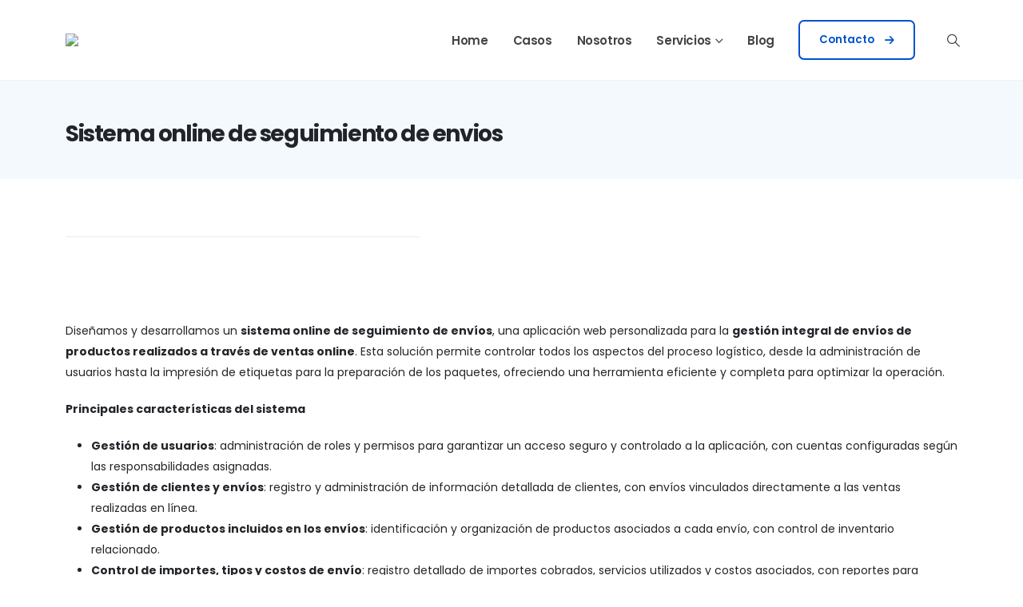

--- FILE ---
content_type: text/html; charset=UTF-8
request_url: https://www.tgasoftware.com/portfolio-posts/sistema-online-seguimiento-envios/
body_size: 20488
content:
	<!DOCTYPE html>
	<html  lang="es">
	<head>
		<meta http-equiv="X-UA-Compatible" content="IE=edge" />
		<meta http-equiv="Content-Type" content="text/html; charset=UTF-8" />
		<meta name="viewport" content="width=device-width, initial-scale=1, minimum-scale=1" />

		<link rel="profile" href="https://gmpg.org/xfn/11" />
		<link rel="pingback" href="https://www.tgasoftware.com/xmlrpc.php" />
		<meta name='robots' content='index, follow, max-image-preview:large, max-snippet:-1, max-video-preview:-1' />

	<!-- This site is optimized with the Yoast SEO plugin v26.0 - https://yoast.com/wordpress/plugins/seo/ -->
	<title>Sistema online de seguimiento de envios - TGA Software</title>
	<meta name="description" content="Sistema online de seguimiento de envíos: gestión integral, trazabilidad en tiempo real, impresión de etiquetas y reportes operativos" />
	<link rel="canonical" href="https://www.tgasoftware.com/portfolio-posts/sistema-online-seguimiento-envios/" />
	<meta property="og:locale" content="es_ES" />
	<meta property="og:type" content="article" />
	<meta property="og:title" content="Sistema online de seguimiento de envios - TGA Software" />
	<meta property="og:description" content="Sistema online de seguimiento de envíos: gestión integral, trazabilidad en tiempo real, impresión de etiquetas y reportes operativos" />
	<meta property="og:url" content="https://www.tgasoftware.com/portfolio-posts/sistema-online-seguimiento-envios/" />
	<meta property="og:site_name" content="TGA Software" />
	<meta property="article:publisher" content="https://www.facebook.com/tgasoftware" />
	<meta property="article:modified_time" content="2025-10-01T13:52:48+00:00" />
	<meta property="og:image" content="http://www.tgasoftware.com/wp-content/uploads/2025/09/helitec-oz4zn0by4o2xp7q2xykoknin7m0mt7ohjvxbeu11s0-oz4zstxygq1vm99lxz6hkrfja6ik9i5tk2i48100u8.png" />
	<meta property="og:image:width" content="284" />
	<meta property="og:image:height" content="160" />
	<meta property="og:image:type" content="image/png" />
	<meta name="twitter:card" content="summary_large_image" />
	<meta name="twitter:site" content="@tgasoftware" />
	<meta name="twitter:label1" content="Tiempo de lectura" />
	<meta name="twitter:data1" content="3 minutos" />
	<script type="application/ld+json" class="yoast-schema-graph">{"@context":"https://schema.org","@graph":[{"@type":"WebPage","@id":"https://www.tgasoftware.com/portfolio-posts/sistema-online-seguimiento-envios/","url":"https://www.tgasoftware.com/portfolio-posts/sistema-online-seguimiento-envios/","name":"Sistema online de seguimiento de envios - TGA Software","isPartOf":{"@id":"https://www.tgasoftware.com/#website"},"primaryImageOfPage":{"@id":"https://www.tgasoftware.com/portfolio-posts/sistema-online-seguimiento-envios/#primaryimage"},"image":{"@id":"https://www.tgasoftware.com/portfolio-posts/sistema-online-seguimiento-envios/#primaryimage"},"thumbnailUrl":"https://www.tgasoftware.com/wp-content/uploads/2025/09/helitec-oz4zn0by4o2xp7q2xykoknin7m0mt7ohjvxbeu11s0-oz4zstxygq1vm99lxz6hkrfja6ik9i5tk2i48100u8.png","datePublished":"2025-09-29T20:08:26+00:00","dateModified":"2025-10-01T13:52:48+00:00","description":"Sistema online de seguimiento de envíos: gestión integral, trazabilidad en tiempo real, impresión de etiquetas y reportes operativos","breadcrumb":{"@id":"https://www.tgasoftware.com/portfolio-posts/sistema-online-seguimiento-envios/#breadcrumb"},"inLanguage":"es","potentialAction":[{"@type":"ReadAction","target":["https://www.tgasoftware.com/portfolio-posts/sistema-online-seguimiento-envios/"]}]},{"@type":"ImageObject","inLanguage":"es","@id":"https://www.tgasoftware.com/portfolio-posts/sistema-online-seguimiento-envios/#primaryimage","url":"https://www.tgasoftware.com/wp-content/uploads/2025/09/helitec-oz4zn0by4o2xp7q2xykoknin7m0mt7ohjvxbeu11s0-oz4zstxygq1vm99lxz6hkrfja6ik9i5tk2i48100u8.png","contentUrl":"https://www.tgasoftware.com/wp-content/uploads/2025/09/helitec-oz4zn0by4o2xp7q2xykoknin7m0mt7ohjvxbeu11s0-oz4zstxygq1vm99lxz6hkrfja6ik9i5tk2i48100u8.png","width":284,"height":160},{"@type":"BreadcrumbList","@id":"https://www.tgasoftware.com/portfolio-posts/sistema-online-seguimiento-envios/#breadcrumb","itemListElement":[{"@type":"ListItem","position":1,"name":"Portada","item":"https://www.tgasoftware.com/"},{"@type":"ListItem","position":2,"name":"Proyectos","item":"https://www.tgasoftware.com/portfolio-posts/"},{"@type":"ListItem","position":3,"name":"Sistema online de seguimiento de envios"}]},{"@type":"WebSite","@id":"https://www.tgasoftware.com/#website","url":"https://www.tgasoftware.com/","name":"TGA Software","description":"","publisher":{"@id":"https://www.tgasoftware.com/#organization"},"potentialAction":[{"@type":"SearchAction","target":{"@type":"EntryPoint","urlTemplate":"https://www.tgasoftware.com/?s={search_term_string}"},"query-input":{"@type":"PropertyValueSpecification","valueRequired":true,"valueName":"search_term_string"}}],"inLanguage":"es"},{"@type":"Organization","@id":"https://www.tgasoftware.com/#organization","name":"TGA Software","url":"https://www.tgasoftware.com/","logo":{"@type":"ImageObject","inLanguage":"es","@id":"https://www.tgasoftware.com/#/schema/logo/image/","url":"http://www.tgasoftware.com/wp-content/uploads/2025/09/LogoTga-1.jpg","contentUrl":"http://www.tgasoftware.com/wp-content/uploads/2025/09/LogoTga-1.jpg","width":161,"height":85,"caption":"TGA Software"},"image":{"@id":"https://www.tgasoftware.com/#/schema/logo/image/"},"sameAs":["https://www.facebook.com/tgasoftware","https://x.com/tgasoftware","https://www.instagram.com/tgasoftware","https://www.linkedin.com/company/100069126"]}]}</script>
	<!-- / Yoast SEO plugin. -->


<link rel='dns-prefetch' href='//fonts.googleapis.com' />
<link rel="alternate" type="application/rss+xml" title="TGA Software &raquo; Feed" href="https://www.tgasoftware.com/feed/" />
<link rel="alternate" type="application/rss+xml" title="TGA Software &raquo; Feed de los comentarios" href="https://www.tgasoftware.com/comments/feed/" />
<link rel="alternate" type="application/rss+xml" title="TGA Software &raquo; Comentario Sistema online de seguimiento de envios del feed" href="https://www.tgasoftware.com/portfolio-posts/sistema-online-seguimiento-envios/feed/" />
<link rel="alternate" title="oEmbed (JSON)" type="application/json+oembed" href="https://www.tgasoftware.com/wp-json/oembed/1.0/embed?url=https%3A%2F%2Fwww.tgasoftware.com%2Fportfolio-posts%2Fsistema-online-seguimiento-envios%2F" />
<link rel="alternate" title="oEmbed (XML)" type="text/xml+oembed" href="https://www.tgasoftware.com/wp-json/oembed/1.0/embed?url=https%3A%2F%2Fwww.tgasoftware.com%2Fportfolio-posts%2Fsistema-online-seguimiento-envios%2F&#038;format=xml" />
		<link rel="shortcut icon" href="//www.tgasoftware.com/wp-content/themes/porto/images/logo/favicon.png" type="image/x-icon" />
				<link rel="apple-touch-icon" href="//www.tgasoftware.com/wp-content/themes/porto/images/logo/apple-touch-icon.png" />
				<link rel="apple-touch-icon" sizes="120x120" href="//www.tgasoftware.com/wp-content/themes/porto/images/logo/apple-touch-icon_120x120.png" />
				<link rel="apple-touch-icon" sizes="76x76" href="//www.tgasoftware.com/wp-content/themes/porto/images/logo/apple-touch-icon_76x76.png" />
				<link rel="apple-touch-icon" sizes="152x152" href="//www.tgasoftware.com/wp-content/themes/porto/images/logo/apple-touch-icon_152x152.png" />
		<link rel="preload" href="https://www.tgasoftware.com/wp-content/themes/porto/fonts/porto-font/porto.woff2" as="font" type="font/woff2" crossorigin /><link rel="preload" href="https://www.tgasoftware.com/wp-content/themes/porto/fonts/fontawesome/fa-solid-900.woff2" as="font" type="font/woff2" crossorigin /><link rel="preload" href="https://www.tgasoftware.com/wp-content/themes/porto/fonts/fontawesome/fa-regular-400.woff2" as="font" type="font/woff2" crossorigin /><link rel="preload" href="https://www.tgasoftware.com/wp-content/themes/porto/fonts/fontawesome/fa-brands-400.woff2" as="font" type="font/woff2" crossorigin /><style id='wp-img-auto-sizes-contain-inline-css'>
img:is([sizes=auto i],[sizes^="auto," i]){contain-intrinsic-size:3000px 1500px}
/*# sourceURL=wp-img-auto-sizes-contain-inline-css */
</style>
<link rel='stylesheet' id='wp-block-library-css' href='https://www.tgasoftware.com/wp-includes/css/dist/block-library/style.min.css?ver=6.9' media='all' />
<style id='wp-block-list-inline-css'>
ol,ul{box-sizing:border-box}:root :where(.wp-block-list.has-background){padding:1.25em 2.375em}
/*# sourceURL=https://www.tgasoftware.com/wp-includes/blocks/list/style.min.css */
</style>
<style id='wp-block-paragraph-inline-css'>
.is-small-text{font-size:.875em}.is-regular-text{font-size:1em}.is-large-text{font-size:2.25em}.is-larger-text{font-size:3em}.has-drop-cap:not(:focus):first-letter{float:left;font-size:8.4em;font-style:normal;font-weight:100;line-height:.68;margin:.05em .1em 0 0;text-transform:uppercase}body.rtl .has-drop-cap:not(:focus):first-letter{float:none;margin-left:.1em}p.has-drop-cap.has-background{overflow:hidden}:root :where(p.has-background){padding:1.25em 2.375em}:where(p.has-text-color:not(.has-link-color)) a{color:inherit}p.has-text-align-left[style*="writing-mode:vertical-lr"],p.has-text-align-right[style*="writing-mode:vertical-rl"]{rotate:180deg}
/*# sourceURL=https://www.tgasoftware.com/wp-includes/blocks/paragraph/style.min.css */
</style>
<link rel='stylesheet' id='wc-blocks-style-css' href='https://www.tgasoftware.com/wp-content/plugins/woocommerce/assets/client/blocks/wc-blocks.css?ver=wc-9.7.2' media='all' />
<style id='global-styles-inline-css'>
:root{--wp--preset--aspect-ratio--square: 1;--wp--preset--aspect-ratio--4-3: 4/3;--wp--preset--aspect-ratio--3-4: 3/4;--wp--preset--aspect-ratio--3-2: 3/2;--wp--preset--aspect-ratio--2-3: 2/3;--wp--preset--aspect-ratio--16-9: 16/9;--wp--preset--aspect-ratio--9-16: 9/16;--wp--preset--color--black: #000000;--wp--preset--color--cyan-bluish-gray: #abb8c3;--wp--preset--color--white: #ffffff;--wp--preset--color--pale-pink: #f78da7;--wp--preset--color--vivid-red: #cf2e2e;--wp--preset--color--luminous-vivid-orange: #ff6900;--wp--preset--color--luminous-vivid-amber: #fcb900;--wp--preset--color--light-green-cyan: #7bdcb5;--wp--preset--color--vivid-green-cyan: #00d084;--wp--preset--color--pale-cyan-blue: #8ed1fc;--wp--preset--color--vivid-cyan-blue: #0693e3;--wp--preset--color--vivid-purple: #9b51e0;--wp--preset--color--primary: var(--porto-primary-color);--wp--preset--color--secondary: var(--porto-secondary-color);--wp--preset--color--tertiary: var(--porto-tertiary-color);--wp--preset--color--quaternary: var(--porto-quaternary-color);--wp--preset--color--dark: var(--porto-dark-color);--wp--preset--color--light: var(--porto-light-color);--wp--preset--color--primary-hover: var(--porto-primary-light-5);--wp--preset--gradient--vivid-cyan-blue-to-vivid-purple: linear-gradient(135deg,rgb(6,147,227) 0%,rgb(155,81,224) 100%);--wp--preset--gradient--light-green-cyan-to-vivid-green-cyan: linear-gradient(135deg,rgb(122,220,180) 0%,rgb(0,208,130) 100%);--wp--preset--gradient--luminous-vivid-amber-to-luminous-vivid-orange: linear-gradient(135deg,rgb(252,185,0) 0%,rgb(255,105,0) 100%);--wp--preset--gradient--luminous-vivid-orange-to-vivid-red: linear-gradient(135deg,rgb(255,105,0) 0%,rgb(207,46,46) 100%);--wp--preset--gradient--very-light-gray-to-cyan-bluish-gray: linear-gradient(135deg,rgb(238,238,238) 0%,rgb(169,184,195) 100%);--wp--preset--gradient--cool-to-warm-spectrum: linear-gradient(135deg,rgb(74,234,220) 0%,rgb(151,120,209) 20%,rgb(207,42,186) 40%,rgb(238,44,130) 60%,rgb(251,105,98) 80%,rgb(254,248,76) 100%);--wp--preset--gradient--blush-light-purple: linear-gradient(135deg,rgb(255,206,236) 0%,rgb(152,150,240) 100%);--wp--preset--gradient--blush-bordeaux: linear-gradient(135deg,rgb(254,205,165) 0%,rgb(254,45,45) 50%,rgb(107,0,62) 100%);--wp--preset--gradient--luminous-dusk: linear-gradient(135deg,rgb(255,203,112) 0%,rgb(199,81,192) 50%,rgb(65,88,208) 100%);--wp--preset--gradient--pale-ocean: linear-gradient(135deg,rgb(255,245,203) 0%,rgb(182,227,212) 50%,rgb(51,167,181) 100%);--wp--preset--gradient--electric-grass: linear-gradient(135deg,rgb(202,248,128) 0%,rgb(113,206,126) 100%);--wp--preset--gradient--midnight: linear-gradient(135deg,rgb(2,3,129) 0%,rgb(40,116,252) 100%);--wp--preset--font-size--small: 13px;--wp--preset--font-size--medium: 20px;--wp--preset--font-size--large: 36px;--wp--preset--font-size--x-large: 42px;--wp--preset--font-family--inter: "Inter", sans-serif;--wp--preset--font-family--cardo: Cardo;--wp--preset--spacing--20: 0.44rem;--wp--preset--spacing--30: 0.67rem;--wp--preset--spacing--40: 1rem;--wp--preset--spacing--50: 1.5rem;--wp--preset--spacing--60: 2.25rem;--wp--preset--spacing--70: 3.38rem;--wp--preset--spacing--80: 5.06rem;--wp--preset--shadow--natural: 6px 6px 9px rgba(0, 0, 0, 0.2);--wp--preset--shadow--deep: 12px 12px 50px rgba(0, 0, 0, 0.4);--wp--preset--shadow--sharp: 6px 6px 0px rgba(0, 0, 0, 0.2);--wp--preset--shadow--outlined: 6px 6px 0px -3px rgb(255, 255, 255), 6px 6px rgb(0, 0, 0);--wp--preset--shadow--crisp: 6px 6px 0px rgb(0, 0, 0);}:where(.is-layout-flex){gap: 0.5em;}:where(.is-layout-grid){gap: 0.5em;}body .is-layout-flex{display: flex;}.is-layout-flex{flex-wrap: wrap;align-items: center;}.is-layout-flex > :is(*, div){margin: 0;}body .is-layout-grid{display: grid;}.is-layout-grid > :is(*, div){margin: 0;}:where(.wp-block-columns.is-layout-flex){gap: 2em;}:where(.wp-block-columns.is-layout-grid){gap: 2em;}:where(.wp-block-post-template.is-layout-flex){gap: 1.25em;}:where(.wp-block-post-template.is-layout-grid){gap: 1.25em;}.has-black-color{color: var(--wp--preset--color--black) !important;}.has-cyan-bluish-gray-color{color: var(--wp--preset--color--cyan-bluish-gray) !important;}.has-white-color{color: var(--wp--preset--color--white) !important;}.has-pale-pink-color{color: var(--wp--preset--color--pale-pink) !important;}.has-vivid-red-color{color: var(--wp--preset--color--vivid-red) !important;}.has-luminous-vivid-orange-color{color: var(--wp--preset--color--luminous-vivid-orange) !important;}.has-luminous-vivid-amber-color{color: var(--wp--preset--color--luminous-vivid-amber) !important;}.has-light-green-cyan-color{color: var(--wp--preset--color--light-green-cyan) !important;}.has-vivid-green-cyan-color{color: var(--wp--preset--color--vivid-green-cyan) !important;}.has-pale-cyan-blue-color{color: var(--wp--preset--color--pale-cyan-blue) !important;}.has-vivid-cyan-blue-color{color: var(--wp--preset--color--vivid-cyan-blue) !important;}.has-vivid-purple-color{color: var(--wp--preset--color--vivid-purple) !important;}.has-black-background-color{background-color: var(--wp--preset--color--black) !important;}.has-cyan-bluish-gray-background-color{background-color: var(--wp--preset--color--cyan-bluish-gray) !important;}.has-white-background-color{background-color: var(--wp--preset--color--white) !important;}.has-pale-pink-background-color{background-color: var(--wp--preset--color--pale-pink) !important;}.has-vivid-red-background-color{background-color: var(--wp--preset--color--vivid-red) !important;}.has-luminous-vivid-orange-background-color{background-color: var(--wp--preset--color--luminous-vivid-orange) !important;}.has-luminous-vivid-amber-background-color{background-color: var(--wp--preset--color--luminous-vivid-amber) !important;}.has-light-green-cyan-background-color{background-color: var(--wp--preset--color--light-green-cyan) !important;}.has-vivid-green-cyan-background-color{background-color: var(--wp--preset--color--vivid-green-cyan) !important;}.has-pale-cyan-blue-background-color{background-color: var(--wp--preset--color--pale-cyan-blue) !important;}.has-vivid-cyan-blue-background-color{background-color: var(--wp--preset--color--vivid-cyan-blue) !important;}.has-vivid-purple-background-color{background-color: var(--wp--preset--color--vivid-purple) !important;}.has-black-border-color{border-color: var(--wp--preset--color--black) !important;}.has-cyan-bluish-gray-border-color{border-color: var(--wp--preset--color--cyan-bluish-gray) !important;}.has-white-border-color{border-color: var(--wp--preset--color--white) !important;}.has-pale-pink-border-color{border-color: var(--wp--preset--color--pale-pink) !important;}.has-vivid-red-border-color{border-color: var(--wp--preset--color--vivid-red) !important;}.has-luminous-vivid-orange-border-color{border-color: var(--wp--preset--color--luminous-vivid-orange) !important;}.has-luminous-vivid-amber-border-color{border-color: var(--wp--preset--color--luminous-vivid-amber) !important;}.has-light-green-cyan-border-color{border-color: var(--wp--preset--color--light-green-cyan) !important;}.has-vivid-green-cyan-border-color{border-color: var(--wp--preset--color--vivid-green-cyan) !important;}.has-pale-cyan-blue-border-color{border-color: var(--wp--preset--color--pale-cyan-blue) !important;}.has-vivid-cyan-blue-border-color{border-color: var(--wp--preset--color--vivid-cyan-blue) !important;}.has-vivid-purple-border-color{border-color: var(--wp--preset--color--vivid-purple) !important;}.has-vivid-cyan-blue-to-vivid-purple-gradient-background{background: var(--wp--preset--gradient--vivid-cyan-blue-to-vivid-purple) !important;}.has-light-green-cyan-to-vivid-green-cyan-gradient-background{background: var(--wp--preset--gradient--light-green-cyan-to-vivid-green-cyan) !important;}.has-luminous-vivid-amber-to-luminous-vivid-orange-gradient-background{background: var(--wp--preset--gradient--luminous-vivid-amber-to-luminous-vivid-orange) !important;}.has-luminous-vivid-orange-to-vivid-red-gradient-background{background: var(--wp--preset--gradient--luminous-vivid-orange-to-vivid-red) !important;}.has-very-light-gray-to-cyan-bluish-gray-gradient-background{background: var(--wp--preset--gradient--very-light-gray-to-cyan-bluish-gray) !important;}.has-cool-to-warm-spectrum-gradient-background{background: var(--wp--preset--gradient--cool-to-warm-spectrum) !important;}.has-blush-light-purple-gradient-background{background: var(--wp--preset--gradient--blush-light-purple) !important;}.has-blush-bordeaux-gradient-background{background: var(--wp--preset--gradient--blush-bordeaux) !important;}.has-luminous-dusk-gradient-background{background: var(--wp--preset--gradient--luminous-dusk) !important;}.has-pale-ocean-gradient-background{background: var(--wp--preset--gradient--pale-ocean) !important;}.has-electric-grass-gradient-background{background: var(--wp--preset--gradient--electric-grass) !important;}.has-midnight-gradient-background{background: var(--wp--preset--gradient--midnight) !important;}.has-small-font-size{font-size: var(--wp--preset--font-size--small) !important;}.has-medium-font-size{font-size: var(--wp--preset--font-size--medium) !important;}.has-large-font-size{font-size: var(--wp--preset--font-size--large) !important;}.has-x-large-font-size{font-size: var(--wp--preset--font-size--x-large) !important;}
/*# sourceURL=global-styles-inline-css */
</style>

<style id='classic-theme-styles-inline-css'>
/*! This file is auto-generated */
.wp-block-button__link{color:#fff;background-color:#32373c;border-radius:9999px;box-shadow:none;text-decoration:none;padding:calc(.667em + 2px) calc(1.333em + 2px);font-size:1.125em}.wp-block-file__button{background:#32373c;color:#fff;text-decoration:none}
/*# sourceURL=/wp-includes/css/classic-themes.min.css */
</style>
<link rel='stylesheet' id='contact-form-7-css' href='https://www.tgasoftware.com/wp-content/plugins/contact-form-7/includes/css/styles.css?ver=6.0.5' media='all' />
<style id='woocommerce-inline-inline-css'>
.woocommerce form .form-row .required { visibility: visible; }
/*# sourceURL=woocommerce-inline-inline-css */
</style>
<link rel='stylesheet' id='alpus-plugin-framework-base-css' href='https://www.tgasoftware.com/wp-content/plugins/alpus-flexbox/plugin-framework/assets/css/base.min.css?ver=1.3.0' media='all' />
<link rel='stylesheet' id='alpus-plugin-framework-css' href='https://www.tgasoftware.com/wp-content/plugins/alpus-flexbox/plugin-framework/assets/css/framework.min.css?ver=1.3.0' media='all' />
<link rel='stylesheet' id='brands-styles-css' href='https://www.tgasoftware.com/wp-content/plugins/woocommerce/assets/css/brands.css?ver=9.7.2' media='all' />
<link rel='stylesheet' id='porto-fs-progress-bar-css' href='https://www.tgasoftware.com/wp-content/themes/porto/inc/lib/woocommerce-shipping-progress-bar/shipping-progress-bar.css?ver=7.1.4' media='all' />
<link rel='stylesheet' id='porto-css-vars-css' href="https://www.tgasoftware.com/wp-content/uploads/porto_styles/theme_css_vars.css?ver=7.1.4" media='all' />
<link rel='stylesheet' id='porto-google-fonts-css' href='//fonts.googleapis.com/css?family=Poppins%3A400%2C500%2C600%2C700%2C800&#038;display=swap&#038;ver=6.9' media='all' />
<link rel='stylesheet' id='elementor-icons-css' href='https://www.tgasoftware.com/wp-content/plugins/elementor/assets/lib/eicons/css/elementor-icons.min.css?ver=5.36.0' media='all' />
<link rel='stylesheet' id='elementor-frontend-css' href='https://www.tgasoftware.com/wp-content/uploads/elementor/css/custom-frontend.min.css?ver=1767830823' media='all' />
<link rel='stylesheet' id='swiper-css' href='https://www.tgasoftware.com/wp-content/plugins/elementor/assets/lib/swiper/v8/css/swiper.min.css?ver=8.4.5' media='all' />
<link rel='stylesheet' id='elementor-post-1415-css' href='https://www.tgasoftware.com/wp-content/uploads/elementor/css/post-1415.css?ver=1767830823' media='all' />
<link rel='stylesheet' id='bootstrap-css' href="https://www.tgasoftware.com/wp-content/uploads/porto_styles/bootstrap.css?ver=7.1.4" media='all' />
<link rel='stylesheet' id='porto-plugins-css' href='https://www.tgasoftware.com/wp-content/themes/porto/css/plugins.css?ver=7.1.4' media='all' />
<link rel='stylesheet' id='porto-theme-css' href='https://www.tgasoftware.com/wp-content/themes/porto/css/theme.css?ver=7.1.4' media='all' />
<link rel='stylesheet' id='porto-theme-portfolio-css' href='https://www.tgasoftware.com/wp-content/themes/porto/css/theme_portfolio.css?ver=7.1.4' media='all' />
<link rel='stylesheet' id='porto-shortcodes-css' href="https://www.tgasoftware.com/wp-content/uploads/porto_styles/shortcodes.css?ver=7.1.4" media='all' />
<link rel='stylesheet' id='porto-theme-shop-css' href='https://www.tgasoftware.com/wp-content/themes/porto/css/theme_shop.css?ver=7.1.4' media='all' />
<link rel='stylesheet' id='porto-theme-elementor-css' href='https://www.tgasoftware.com/wp-content/themes/porto/css/theme_elementor.css?ver=7.1.4' media='all' />
<link rel='stylesheet' id='porto-theme-radius-css' href='https://www.tgasoftware.com/wp-content/themes/porto/css/theme_radius.css?ver=7.1.4' media='all' />
<link rel='stylesheet' id='porto-dynamic-style-css' href="https://www.tgasoftware.com/wp-content/uploads/porto_styles/dynamic_style.css?ver=7.1.4" media='all' />
<link rel='stylesheet' id='porto-type-builder-css' href='https://www.tgasoftware.com/wp-content/plugins/porto-functionality/builders/assets/type-builder.css?ver=3.6.3' media='all' />
<link rel='stylesheet' id='porto-account-login-style-css' href='https://www.tgasoftware.com/wp-content/themes/porto/css/theme/shop/login-style/account-login.css?ver=7.1.4' media='all' />
<link rel='stylesheet' id='porto-theme-woopage-css' href='https://www.tgasoftware.com/wp-content/themes/porto/css/theme/shop/other/woopage.css?ver=7.1.4' media='all' />
<link rel='stylesheet' id='porto-post-style-css' href='https://www.tgasoftware.com/wp-content/themes/porto/css/theme/blog/type/modern.css?ver=7.1.4' media='all' />
<link rel='stylesheet' id='porto-single-post-style-css' href='https://www.tgasoftware.com/wp-content/themes/porto/css/theme/blog/single-post/modern.css?ver=7.1.4' media='all' />
<link rel='stylesheet' id='elementor-post-192-css' href="https://www.tgasoftware.com/wp-content/uploads/elementor/css/post-192.css?ver=7.1.4" media='all' />
<link rel='stylesheet' id='elementor-post-1094-css' href="https://www.tgasoftware.com/wp-content/uploads/elementor/css/post-1094.css?ver=7.1.4" media='all' />
<link rel='stylesheet' id='elementor-post-3721-css' href="https://www.tgasoftware.com/wp-content/uploads/elementor/css/post-3721.css?ver=7.1.4" media='all' />
<link rel='stylesheet' id='porto-style-css' href='https://www.tgasoftware.com/wp-content/themes/porto/style.css?ver=7.1.4' media='all' />
<style id='porto-style-inline-css'>
.side-header-narrow-bar-logo{max-width:123px}@media (min-width:992px){}.page-top .page-title-wrap{line-height:0}body.single-product .page-top .breadcrumbs-wrap{padding-right:55px}#header.sticky-header .main-menu > li.menu-item > a,#header.sticky-header .main-menu > li.menu-custom-content a{color:#444444}#header.sticky-header .main-menu > li.menu-item:hover > a,#header.sticky-header .main-menu > li.menu-item.active:hover > a,#header.sticky-header .main-menu > li.menu-custom-content:hover a{color:var(--porto-primary-color)}#login-form-popup{max-width:480px}.h-160{height:160px}.box-shadow-hover:hover{box-shadow:0 12px 45px rgba(0,0,0,.08)}.translate-top-10:hover{transform:translateY(-10px)}.btn:hover,.btn:focus{box-shadow:none;outline:none}.btn{position:relative;transition:color .15s,background-color .15s,border-color .15s,box-shadow .15s,transform .2s,top .2s,right .2s !important;top:0;right:0}.btn-anim-icon .btn:hover i,.contact-block .btn-modern:hover::after{animation:btnArrowEffect1 ease-out .3s}.btn-anim-right .btn:hover{right:-5px}.btn-anim-top .btn:hover{top:-5px}.btn-anim-down .btn:hover,.btn-anim-down:hover,.btn-anim-down .elementor-widget-container:hover{top:5px}.custom-dots-svg .elementor-icon-wrapper{display:none}.owl-carousel .owl-nav .owl-next::before,.owl-carousel .owl-nav .owl-prev::before{font-family:'Font Awesome 6 Free';font-weight:900}.owl-carousel .owl-nav .owl-prev::before{content:'\f060'}.owl-carousel .owl-nav .owl-next::before{content:'\f061'}.owl-carousel.porto-carousel .owl-nav .owl-next,.owl-carousel.porto-carousel .owl-nav .owl-prev{background-color:#262a2f !important;border-color:#262a2f !important;opacity:1;cursor:pointer}.owl-carousel.porto-carousel .owl-nav .owl-next:hover,.owl-carousel.porto-carousel .owl-nav .owl-prev:hover{background-color:#2c3237 !important;border-color:#2c3237 !important}.custom-img::before{display:block;content:"";position:absolute;top:30px;left:-30px;background:var(--porto-primary-color);border-radius:25px;width:100%;height:100%;z-index:-1}.custom-icon-box{transition:transform .3s,box-shadow .3s}.custom-icon-box::after{content:"";transition:.2s all ease;-webkit-backface-visibility:hidden;backface-visibility:hidden;position:absolute;top:0;left:50%;height:5px;width:0;transform:translateX(-50%);background-color:var(--porto-primary-color)}.custom-icon-box:hover::after{width:100%}.custom-icon-box .porto-sicon-header,.custom-icon-box .porto-sicon-top{transition:transform .4s}.custom-icon-box:hover .porto-sicon-header,.custom-icon-box:hover .porto-sicon-top{transform:translateY(-20px)}.custom-icon-box .porto-sicon-description{position:absolute;left:0;bottom:1rem;width:100%;opacity:0;transform:translateY(100%);transition:opacity .4s,bottom .4s ease-in-out}.custom-icon-box:hover .porto-sicon-description{opacity:1;bottom:3.85rem}.custom-testimonial .elementor-testimonial-content{position:relative;margin-bottom:21px !important;background-color:#fff;padding:2rem}.custom-testimonial .elementor-testimonial-content::after{content:'';position:absolute;left:1.3rem;bottom:-10px;border-left:11px solid transparent;border-right:11px solid transparent;border-top:10px solid #fff}.custom-testimonial .elementor-testimonial-image{padding:0 12px 0 8px !important}
/*# sourceURL=porto-style-inline-css */
</style>
<link rel='stylesheet' id='styles-child-css' href='https://www.tgasoftware.com/wp-content/themes/porto-child/style.css?ver=6.9' media='all' />
<link rel='stylesheet' id='elementor-gf-local-roboto-css' href="https://www.tgasoftware.com/wp-content/uploads/elementor/google-fonts/css/roboto.css?ver=1742513693" media='all' />
<link rel='stylesheet' id='elementor-gf-local-robotoslab-css' href="https://www.tgasoftware.com/wp-content/uploads/elementor/google-fonts/css/robotoslab.css?ver=1742513720" media='all' />
<script src="https://www.tgasoftware.com/wp-includes/js/jquery/jquery.min.js?ver=3.7.1" id="jquery-core-js"></script>
<link rel="https://api.w.org/" href="https://www.tgasoftware.com/wp-json/" /><link rel="alternate" title="JSON" type="application/json" href="https://www.tgasoftware.com/wp-json/wp/v2/portfolio/4290" /><link rel="EditURI" type="application/rsd+xml" title="RSD" href="https://www.tgasoftware.com/xmlrpc.php?rsd" />
<meta name="generator" content="WordPress 6.9" />
<meta name="generator" content="WooCommerce 9.7.2" />
<link rel='shortlink' href='https://www.tgasoftware.com/?p=4290' />
	<noscript><style>.woocommerce-product-gallery{ opacity: 1 !important; }</style></noscript>
	<meta name="generator" content="Elementor 3.28.0; features: e_font_icon_svg, additional_custom_breakpoints, e_local_google_fonts, e_element_cache; settings: css_print_method-external, google_font-enabled, font_display-swap">
<style>.recentcomments a{display:inline !important;padding:0 !important;margin:0 !important;}</style>			<style>
				.e-con.e-parent:nth-of-type(n+4):not(.e-lazyloaded):not(.e-no-lazyload),
				.e-con.e-parent:nth-of-type(n+4):not(.e-lazyloaded):not(.e-no-lazyload) * {
					background-image: none !important;
				}
				@media screen and (max-height: 1024px) {
					.e-con.e-parent:nth-of-type(n+3):not(.e-lazyloaded):not(.e-no-lazyload),
					.e-con.e-parent:nth-of-type(n+3):not(.e-lazyloaded):not(.e-no-lazyload) * {
						background-image: none !important;
					}
				}
				@media screen and (max-height: 640px) {
					.e-con.e-parent:nth-of-type(n+2):not(.e-lazyloaded):not(.e-no-lazyload),
					.e-con.e-parent:nth-of-type(n+2):not(.e-lazyloaded):not(.e-no-lazyload) * {
						background-image: none !important;
					}
				}
			</style>
			<style class='wp-fonts-local'>
@font-face{font-family:Inter;font-style:normal;font-weight:300 900;font-display:fallback;src:url('https://www.tgasoftware.com/wp-content/plugins/woocommerce/assets/fonts/Inter-VariableFont_slnt,wght.woff2') format('woff2');font-stretch:normal;}
@font-face{font-family:Cardo;font-style:normal;font-weight:400;font-display:fallback;src:url('https://www.tgasoftware.com/wp-content/plugins/woocommerce/assets/fonts/cardo_normal_400.woff2') format('woff2');}
</style>
		<style id="wp-custom-css">
			.portfolio-desc{
	display:none;
}

h2 {
    font-size: 1.5rem;
}

h3 {
    font-size: 1.2rem;
}

h3.post-title {
    font-size: 1.2rem;
}

.single-post .img-thumbnail
 {
    max-width: 60% !important;
}


.porto-tb-featured-image{
min-height:135px;
}

.elementor-element-3a752e5{
	visibility:hidden;
}

.menu-contacto{
		display:none!important;
	}

@media (max-width: 767px) {
  .elementor-column.elementor-col-33.elementor-inner-column.elementor-element.elementor-element-3a752e5 {
    display: none !important;
  }
	
	.menu-contacto{
		display:block!important;
	}
}


.single .porto-block{
	margin-bottom:50px
}

.page-top > .container {
    padding-top: 138px;
    padding-bottom: 27px
}		</style>
			<link rel='stylesheet' id='widget-icon-list-css' href='https://www.tgasoftware.com/wp-content/uploads/elementor/css/custom-widget-icon-list.min.css?ver=1767830823' media='all' />
<link rel='stylesheet' id='widget-heading-css' href='https://www.tgasoftware.com/wp-content/plugins/elementor/assets/css/widget-heading.min.css?ver=3.28.0' media='all' />
<link rel='stylesheet' id='widget-divider-css' href='https://www.tgasoftware.com/wp-content/plugins/elementor/assets/css/widget-divider.min.css?ver=3.28.0' media='all' />
<link rel='stylesheet' id='widget-social-icons-css' href='https://www.tgasoftware.com/wp-content/plugins/elementor/assets/css/widget-social-icons.min.css?ver=3.28.0' media='all' />
<link rel='stylesheet' id='e-apple-webkit-css' href='https://www.tgasoftware.com/wp-content/uploads/elementor/css/custom-apple-webkit.min.css?ver=1767830823' media='all' />
<link rel='stylesheet' id='elementor-post-1361-css' href='https://www.tgasoftware.com/wp-content/uploads/elementor/css/post-1361.css?ver=1767830823' media='all' />
<link rel='stylesheet' id='e-animation-fadeInLeft-css' href='https://www.tgasoftware.com/wp-content/plugins/elementor/assets/lib/animations/styles/fadeInLeft.min.css?ver=3.28.0' media='all' />
<link rel='stylesheet' id='e-animation-fadeInUp-css' href='https://www.tgasoftware.com/wp-content/plugins/elementor/assets/lib/animations/styles/fadeInUp.min.css?ver=3.28.0' media='all' />
<link rel='stylesheet' id='e-animation-fadeIn-css' href='https://www.tgasoftware.com/wp-content/plugins/elementor/assets/lib/animations/styles/fadeIn.min.css?ver=3.28.0' media='all' />
<link rel='stylesheet' id='widget-image-css' href='https://www.tgasoftware.com/wp-content/plugins/elementor/assets/css/widget-image.min.css?ver=3.28.0' media='all' />
</head>
	<body class="wp-singular portfolio-template-default single single-portfolio postid-4290 wp-embed-responsive wp-theme-porto wp-child-theme-porto-child theme-porto woocommerce-no-js porto-rounded login-popup full blog-1 elementor-default elementor-kit-1415">
	
	<div class="page-wrapper"><!-- page wrapper -->
		
											<!-- header wrapper -->
				<div class="header-wrapper fixed-header">
										
<header id="header" class="header-builder header-builder-p">
<style>.home .header-main, header.sticky-header .header-main { border-bottom-width: 0 !important; }</style><div class="porto-block" data-id="192"><div class="container-fluid">		<div data-elementor-type="wp-post" data-elementor-id="192" class="elementor elementor-192">
						<div class="elementor-section elementor-top-section elementor-element elementor-element-8776c1f header-top elementor-hidden-desktop elementor-hidden-tablet elementor-hidden-mobile elementor-section-boxed elementor-section-height-default elementor-section-height-default" data-id="8776c1f" data-element_type="section" data-settings="{&quot;background_background&quot;:&quot;classic&quot;}">
		
							<div class="elementor-container elementor-column-gap-default">
											<div class="elementor-column elementor-col-100 elementor-top-column elementor-element elementor-element-4c0a0d8" data-id="4c0a0d8" data-element_type="column">
					<div class="elementor-widget-wrap elementor-element-populated">
								<div class="elementor-element elementor-element-670b875 d-none d-sm-block elementor-widget elementor-widget-porto_ultimate_heading" data-id="670b875" data-element_type="widget" data-widget_type="porto_ultimate_heading.default">
				<div class="elementor-widget-container">
					<div class="porto-u-heading  porto-u-55ca8359258f9a412be7e73af65d2aac"><div class="porto-u-main-heading"><h6   >IT y Desarrollo</h6></div><style>.porto-u-55ca8359258f9a412be7e73af65d2aac.porto-u-heading{text-align:center}</style></div>				</div>
				</div>
				<div class="elementor-element elementor-element-2f83565 elementor-icon-list--layout-inline top-menu elementor-list-item-link-full_width elementor-widget elementor-widget-icon-list" data-id="2f83565" data-element_type="widget" data-widget_type="icon-list.default">
				<div class="elementor-widget-container">
							<ul class="elementor-icon-list-items elementor-inline-items">
							<li class="elementor-icon-list-item elementor-inline-item">
											<a href="tel:123-456-7890">

											<span class="elementor-icon-list-text">123-456-7890</span>
											</a>
									</li>
						</ul>
						</div>
				</div>
				<div class="elementor-element elementor-element-3dcc106 elementor-icon-list--layout-inline top-menu d-none d-md-block elementor-list-item-link-full_width elementor-widget elementor-widget-icon-list" data-id="3dcc106" data-element_type="widget" data-widget_type="icon-list.default">
				<div class="elementor-widget-container">
							<ul class="elementor-icon-list-items elementor-inline-items">
							<li class="elementor-icon-list-item elementor-inline-item">
											<a href="mailto:mail@portotheme.com">

											<span class="elementor-icon-list-text">info@tgasoftware.com</span>
											</a>
									</li>
						</ul>
						</div>
				</div>
				<div class="elementor-element elementor-element-be736c5 ml-auto elementor-widget elementor-widget-porto_hb_social" data-id="be736c5" data-element_type="widget" data-widget_type="porto_hb_social.default">
				<div class="elementor-widget-container">
					<div class="share-links">		<a target="_blank" rel="nofollow noopener noreferrer" class="share-facebook" href="https://www.facebook.com" title="Facebook"></a>
				<a target="_blank" rel="nofollow noopener noreferrer" class="share-twitter" href="https://www.twitter.com" title="Twitter"></a>
				<a target="_blank" rel="nofollow noopener noreferrer" class="share-instagram" href="https://www.instagram.com" title="Instagram"></a>
				<a target="_blank"  rel="nofollow noopener noreferrer" class="share-linkedin" href="http://www.linkedin.com" title="LinkedIn"></a>
		</div>				</div>
				</div>
					</div>
				</div>
					</div>
				</div>
				<div class="header-main elementor-section elementor-top-section elementor-element elementor-element-03b69a7 py-0 elementor-section-boxed elementor-section-height-default elementor-section-height-default" data-id="03b69a7" data-element_type="section" data-settings="{&quot;background_background&quot;:&quot;classic&quot;}">
		
							<div class="elementor-container elementor-column-gap-no">
											<div class="elementor-column elementor-col-100 elementor-top-column elementor-element elementor-element-51358f6" data-id="51358f6" data-element_type="column">
					<div class="elementor-widget-wrap elementor-element-populated">
								<div class="elementor-element elementor-element-da953e2 me-auto my-4 logo-header elementor-widget elementor-widget-porto_hb_logo" data-id="da953e2" data-element_type="widget" data-widget_type="porto_hb_logo.default">
				<div class="elementor-widget-container">
					
	<div class="logo">
	<a href="https://www.tgasoftware.com/" title="TGA Software - "  rel="home">
		<img fetchpriority="high" fetchpriority="high" class="img-responsive standard-logo retina-logo" width="161" height="85" src="//www.tgasoftware.com/wp-content/uploads/2025/09/LogoTga-1.jpg" alt="TGA Software" />	</a>
	</div>
					</div>
				</div>
				<div class="elementor-element elementor-element-483a336 elementor-hidden-tablet elementor-hidden-mobile elementor-widget elementor-widget-porto_hb_menu" data-id="483a336" data-element_type="widget" data-widget_type="porto_hb_menu.default">
				<div class="elementor-widget-container">
					<ul id="menu-main-menu" class="main-menu mega-menu show-arrow"><li id="nav-menu-item-3968" class="menu-item menu-item-type-post_type menu-item-object-page menu-item-home narrow"><a href="https://www.tgasoftware.com/">Home</a></li>
<li id="nav-menu-item-3975" class="menu-item menu-item-type-custom menu-item-object-custom narrow"><a href="/portfolio-posts">Casos</a></li>
<li id="nav-menu-item-3970" class="menu-item menu-item-type-post_type menu-item-object-page narrow"><a href="https://www.tgasoftware.com/tga-software/">Nosotros</a></li>
<li id="nav-menu-item-3971" class="menu-item menu-item-type-post_type menu-item-object-page menu-item-has-children has-sub narrow"><a href="https://www.tgasoftware.com/servicios/">Servicios</a>
<div class="popup"><div class="inner" style=""><ul class="sub-menu porto-narrow-sub-menu">
	<li id="nav-menu-item-3972" class="menu-item menu-item-type-post_type menu-item-object-page menu-item-has-children sub" data-cols="1"><a href="https://www.tgasoftware.com/servicios/e-commmerce/">E-commerce</a>
	<ul class="sub-menu">
		<li id="nav-menu-item-4569" class="menu-item menu-item-type-post_type menu-item-object-page"><a href="https://www.tgasoftware.com/soporte-magento/">Soporte Magento</a></li>
		<li id="nav-menu-item-4567" class="menu-item menu-item-type-post_type menu-item-object-page"><a href="https://www.tgasoftware.com/soporte-especializado-prestashop/">Soporte Prestashop</a></li>
		<li id="nav-menu-item-4568" class="menu-item menu-item-type-post_type menu-item-object-page"><a href="https://www.tgasoftware.com/soporte-woocommerce/">Soporte Woocommerce</a></li>
	</ul>
</li>
	<li id="nav-menu-item-3973" class="menu-item menu-item-type-post_type menu-item-object-page" data-cols="1"><a href="https://www.tgasoftware.com/servicios/desarrollos-a-medida/">Desarrollo a medida</a></li>
	<li id="nav-menu-item-3974" class="menu-item menu-item-type-post_type menu-item-object-page" data-cols="1"><a href="https://www.tgasoftware.com/servicios/auditorias/">Auditorias</a></li>
	<li id="nav-menu-item-4582" class="menu-item menu-item-type-post_type menu-item-object-page" data-cols="1"><a href="https://www.tgasoftware.com/servicios/servicios-de-seguridad-web-para-empresas-y-e-commerce/">Seguridad Web</a></li>
</ul></div></div>
</li>
<li id="nav-menu-item-4655" class="menu-item menu-item-type-post_type menu-item-object-page narrow"><a href="https://www.tgasoftware.com/blog/">Blog</a></li>
<li id="nav-menu-item-4445" class="menu-contacto menu-item menu-item-type-post_type menu-item-object-page narrow"><a href="https://www.tgasoftware.com/contacto/">Contacto</a></li>
</ul>				</div>
				</div>
				<div class="elementor-element elementor-element-0cd0c0e btn-anim-right btn-anim-icon d-none d-sm-block elementor-widget elementor-widget-porto_button" data-id="0cd0c0e" data-element_type="widget" data-widget_type="porto_button.default">
				<div class="elementor-widget-container">
					<a aria-label="button" class="btn btn-md btn-primary btn-borders br-thick btn-icon btn-icon-right" href="/contacto"><span >Contacto</span><i class="fas fa-arrow-right"></i></a>				</div>
				</div>
				<div class="elementor-element elementor-element-f7407d2 elementor-hidden-desktop elementor-widget elementor-widget-porto_hb_menu_icon" data-id="f7407d2" data-element_type="widget" data-widget_type="porto_hb_menu_icon.default">
				<div class="elementor-widget-container">
					<a  aria-label="Mobile Menu" href="#" class="mobile-toggle ps-0"><i class="fas fa-bars"></i></a>				</div>
				</div>
				<div class="elementor-element elementor-element-bd59bf2 elementor-widget elementor-widget-porto_hb_search_form" data-id="bd59bf2" data-element_type="widget" data-widget_type="porto_hb_search_form.default">
				<div class="elementor-widget-container">
					<div class="searchform-popup search-popup simple-popup search-popup-left simple-search-layout"><a  class="search-toggle" aria-label="Search Toggle" href="#"><i class="porto-icon-magnifier"></i><span class="search-text">Search</span></a>	<form action="https://www.tgasoftware.com/" method="get"
		class="searchform search-layout-simple">
		<div class="searchform-fields">
			<span class="text"><input name="s" type="text" value="" placeholder="Search&hellip;" autocomplete="off" /></span>
						<span class="button-wrap">
				<button class="btn btn-special" title="Search" type="submit">
					<i class="porto-icon-magnifier"></i>
				</button>
									
			</span>
		</div>
				<div class="live-search-list"></div>
			</form>
	</div>				</div>
				</div>
					</div>
				</div>
					</div>
				</div>
				</div>
		</div></div>
<div id="nav-panel">
	<div class="container">
		<div class="mobile-nav-wrap">
		<div class="menu-wrap"><ul id="menu-main-menu-1" class="mobile-menu accordion-menu"><li id="accordion-menu-item-3968" class="menu-item menu-item-type-post_type menu-item-object-page menu-item-home"><a href="https://www.tgasoftware.com/">Home</a></li>
<li id="accordion-menu-item-3975" class="menu-item menu-item-type-custom menu-item-object-custom"><a href="/portfolio-posts">Casos</a></li>
<li id="accordion-menu-item-3970" class="menu-item menu-item-type-post_type menu-item-object-page"><a href="https://www.tgasoftware.com/tga-software/">Nosotros</a></li>
<li id="accordion-menu-item-3971" class="menu-item menu-item-type-post_type menu-item-object-page menu-item-has-children has-sub"><a href="https://www.tgasoftware.com/servicios/">Servicios</a>
<span class="arrow" role="button"></span><ul class="sub-menu">
	<li id="accordion-menu-item-3972" class="menu-item menu-item-type-post_type menu-item-object-page menu-item-has-children has-sub"><a href="https://www.tgasoftware.com/servicios/e-commmerce/">E-commerce</a>
	<span class="arrow" role="button"></span><ul class="sub-menu">
		<li id="accordion-menu-item-4569" class="menu-item menu-item-type-post_type menu-item-object-page"><a href="https://www.tgasoftware.com/soporte-magento/">Soporte Magento</a></li>
		<li id="accordion-menu-item-4567" class="menu-item menu-item-type-post_type menu-item-object-page"><a href="https://www.tgasoftware.com/soporte-especializado-prestashop/">Soporte Prestashop</a></li>
		<li id="accordion-menu-item-4568" class="menu-item menu-item-type-post_type menu-item-object-page"><a href="https://www.tgasoftware.com/soporte-woocommerce/">Soporte Woocommerce</a></li>
	</ul>
</li>
	<li id="accordion-menu-item-3973" class="menu-item menu-item-type-post_type menu-item-object-page"><a href="https://www.tgasoftware.com/servicios/desarrollos-a-medida/">Desarrollo a medida</a></li>
	<li id="accordion-menu-item-3974" class="menu-item menu-item-type-post_type menu-item-object-page"><a href="https://www.tgasoftware.com/servicios/auditorias/">Auditorias</a></li>
	<li id="accordion-menu-item-4582" class="menu-item menu-item-type-post_type menu-item-object-page"><a href="https://www.tgasoftware.com/servicios/servicios-de-seguridad-web-para-empresas-y-e-commerce/">Seguridad Web</a></li>
</ul>
</li>
<li id="accordion-menu-item-4655" class="menu-item menu-item-type-post_type menu-item-object-page"><a href="https://www.tgasoftware.com/blog/">Blog</a></li>
<li id="accordion-menu-item-4445" class="menu-contacto menu-item menu-item-type-post_type menu-item-object-page"><a href="https://www.tgasoftware.com/contacto/">Contacto</a></li>
</ul></div>		</div>
	</div>
</div>
</header>

									</div>
				<!-- end header wrapper -->
			
			
					<section class="page-top page-header-1">
	<div class="container">
	<div class="row">
		<div class="col-lg-12">
						<div class="page-title-wrap">
								<h1 class="page-title">Sistema online de seguimiento de envios</h1>
							</div>
					</div>
	</div>
</div>
	</section>
	
		<div id="main" class="column1 boxed"><!-- main -->

			<div class="container">
			<div class="row main-content-wrap">

			<!-- main content -->
			<div class="main-content col-lg-12">

			<div class="porto-block" data-id="3721">		<div data-elementor-type="wp-post" data-elementor-id="3721" class="elementor elementor-3721">
						<div class="elementor-section elementor-top-section elementor-element elementor-element-895608 elementor-section-boxed elementor-section-height-default elementor-section-height-default" data-id="895608" data-element_type="section">
		
							<div class="elementor-container elementor-column-gap-default">
											<div class="elementor-column elementor-col-50 elementor-top-column elementor-element elementor-element-7e8b22b order-md-last m-b-lg" data-id="7e8b22b" data-element_type="column">
					<div class="elementor-widget-wrap">
									</div>
				</div>
				<div class="elementor-column elementor-col-50 elementor-top-column elementor-element elementor-element-f2b3029 m-b-lg" data-id="f2b3029" data-element_type="column">
					<div class="elementor-widget-wrap elementor-element-populated">
								<div class="elementor-element elementor-element-7851869 mb-3 elementor-hidden-desktop elementor-hidden-tablet elementor-hidden-mobile elementor-widget elementor-widget-porto_ultimate_heading" data-id="7851869" data-element_type="widget" data-widget_type="porto_ultimate_heading.default">
				<div class="elementor-widget-container">
					<div class="porto-u-heading  porto-u-ad87e2eaf3f9c495180fe0156ddf3eb0"><div class="porto-u-main-heading"><h2   >Sistema online de seguimiento de envios</h2></div><style>.porto-u-ad87e2eaf3f9c495180fe0156ddf3eb0.porto-u-heading{text-align:left}</style></div>				</div>
				</div>
				<div class="elementor-element elementor-element-9aa05be elementor-widget-divider--view-line elementor-widget elementor-widget-divider" data-id="9aa05be" data-element_type="widget" data-widget_type="divider.default">
				<div class="elementor-widget-container">
							<div class="elementor-divider">
			<span class="elementor-divider-separator">
						</span>
		</div>
						</div>
				</div>
				<div class="elementor-element elementor-element-c173b16 elementor-widget elementor-widget-porto_single_image" data-id="c173b16" data-element_type="widget" data-widget_type="porto_single_image.default">
				<div class="elementor-widget-container">
						<div class="post-image single">
		<div class="post-slideshow porto-carousel owl-carousel has-ccols ccols-1 nav-style-2  show-nav-hover nav-inside nav-inside-center" data-plugin-options='{"nav":true,"dots":true}'>
											<div>
								<div class="img-thumbnail">
						<img width="284" height="160" src="https://www.tgasoftware.com/wp-content/uploads/2025/09/helitec-oz4zn0by4o2xp7q2xykoknin7m0mt7ohjvxbeu11s0-oz4zstxygq1vm99lxz6hkrfja6ik9i5tk2i48100u8.png" class="owl-lazy img-responsive" alt="" decoding="async" />													<span class="zoom" data-src="https://www.tgasoftware.com/wp-content/uploads/2025/09/helitec-oz4zn0by4o2xp7q2xykoknin7m0mt7ohjvxbeu11s0-oz4zstxygq1vm99lxz6hkrfja6ik9i5tk2i48100u8.png" data-title=""><i class="fas fa-search"></i></span>
											</div>
								</div>
								</div>
		
			</div>
					</div>
				</div>
					</div>
				</div>
					</div>
				</div>
				<section class="elementor-section elementor-top-section elementor-element elementor-element-beef68a elementor-section-boxed elementor-section-height-default elementor-section-height-default" data-id="beef68a" data-element_type="section">
		
							<div class="elementor-container elementor-column-gap-default">
											<div class="elementor-column elementor-col-100 elementor-top-column elementor-element elementor-element-99be2e3" data-id="99be2e3" data-element_type="column">
					<div class="elementor-widget-wrap elementor-element-populated">
								<div class="elementor-element elementor-element-40004eb elementor-widget elementor-widget-porto_ultimate_heading" data-id="40004eb" data-element_type="widget" data-widget_type="porto_ultimate_heading.default">
				<div class="elementor-widget-container">
					<div class="porto-u-heading  porto-u-ad87e2eaf3f9c495180fe0156ddf3eb0"><div class="porto-u-main-heading"><div   ><p>Diseñamos y desarrollamos un <strong>sistema online de seguimiento de envíos</strong>, una aplicación web personalizada para la <strong>gestión integral de envíos de productos realizados a través de ventas online</strong>. Esta solución permite controlar todos los aspectos del proceso logístico, desde la administración de usuarios hasta la impresión de etiquetas para la preparación de los paquetes, ofreciendo una herramienta eficiente y completa para optimizar la operación.</p><p><strong>Principales características del sistema</strong></p><ul class="wp-block-list"><li><strong>Gestión de usuarios</strong>: administración de roles y permisos para garantizar un acceso seguro y controlado a la aplicación, con cuentas configuradas según las responsabilidades asignadas.</li>

<li><strong>Gestión de clientes y envíos</strong>: registro y administración de información detallada de clientes, con envíos vinculados directamente a las ventas realizadas en línea.</li>

<li><strong>Gestión de productos incluidos en los envíos</strong>: identificación y organización de productos asociados a cada envío, con control de inventario relacionado.</li>

<li><strong>Control de importes, tipos y costos de envío</strong>: registro detallado de importes cobrados, servicios utilizados y costos asociados, con reportes para analizar gastos y rentabilidad.</li>

<li><strong>Seguimiento de envíos en tiempo real</strong>: actualización del estado de cada envío desde la preparación hasta la entrega, con posibilidad de rastreo directo desde la aplicación.</li>

<li><strong>Generación de reportes dinámicos</strong>: filtrados por rango de fechas, tipo de envío o productos, ofreciendo herramientas de análisis para tomar decisiones informadas.</li>

<li><strong>Impresión de etiquetas para envíos</strong>: generación automática de etiquetas personalizadas con datos del cliente, productos y servicio de envío, integradas con impresoras para agilizar la preparación.</li></ul><p><strong>Beneficios alcanzados</strong></p><ul class="wp-block-list"><li><strong>Optimización operativa</strong>: centralización de información de envíos, clientes y productos, reduciendo tiempos y errores.</li>

<li><strong>Control financiero detallado</strong>: registro y seguimiento de costos e importes para un análisis preciso de la rentabilidad.</li>

<li><strong>Seguimiento en tiempo real</strong>: trazabilidad completa que mejora la experiencia del cliente final.</li>

<li><strong>Automatización de procesos</strong>: generación de etiquetas y reportes automáticos que simplifican tareas repetitivas.</li>

<li><strong>Escalabilidad</strong>: plataforma diseñada para crecer con las necesidades del negocio y adaptarse a mayores volúmenes de envíos.</li></ul><p><strong>¿Por qué elegirnos?</strong><br>En <strong>TGA Software</strong> tenemos amplia experiencia en el desarrollo de <strong>aplicaciones web personalizadas</strong> que impulsan la eficiencia y mejoran la experiencia del cliente. Con este sistema de seguimiento de envíos logramos integrar en una sola plataforma todo lo necesario: gestión de usuarios, clientes, productos, costos, reportes, rastreo en tiempo real y generación de etiquetas.</p><p>Si necesitás una <strong>aplicación para gestionar envíos o mejorar tus procesos logísticos</strong>, contactanos. Estamos listos para diseñar una solución que lleve tu operación al siguiente nivel.</p></div></div><style>.porto-u-ad87e2eaf3f9c495180fe0156ddf3eb0.porto-u-heading{text-align:left}</style></div>				</div>
				</div>
				<div class="elementor-section elementor-inner-section elementor-element elementor-element-3961d96 elementor-section-content-middle elementor-section-boxed elementor-section-height-default elementor-section-height-default" data-id="3961d96" data-element_type="section">
		
							<div class="elementor-container elementor-column-gap-default">
											<div class="elementor-column elementor-col-50 elementor-inner-column elementor-element elementor-element-48bc5dd" data-id="48bc5dd" data-element_type="column">
					<div class="elementor-widget-wrap elementor-element-populated">
								<div class="elementor-element elementor-element-06d626e mr-auto elementor-widget__width-auto elementor-widget elementor-widget-porto_button" data-id="06d626e" data-element_type="widget" data-widget_type="porto_button.default">
				<div class="elementor-widget-container">
					<a aria-label="button" class="btn btn-md btn-dark" href="/contacto"><span >CONTACTANOS</span></a>				</div>
				</div>
					</div>
				</div>
				<div class="elementor-column elementor-col-50 elementor-inner-column elementor-element elementor-element-a0af0fd" data-id="a0af0fd" data-element_type="column">
					<div class="elementor-widget-wrap elementor-element-populated">
								<div class="elementor-element elementor-element-144cdb6 m-r-md elementor-widget__width-auto elementor-widget elementor-widget-heading" data-id="144cdb6" data-element_type="widget" data-widget_type="heading.default">
				<div class="elementor-widget-container">
					<h3 class="elementor-heading-title elementor-size-default">Seguinos</h3>				</div>
				</div>
				<div class="elementor-element elementor-element-8bc7d47 elementor-shape-circle custom-share elementor-widget__width-auto elementor-grid-0 e-grid-align-center elementor-widget elementor-widget-social-icons" data-id="8bc7d47" data-element_type="widget" data-widget_type="social-icons.default">
				<div class="elementor-widget-container">
							<div class="elementor-social-icons-wrapper elementor-grid">
							<span class="elementor-grid-item">
					<a class="elementor-icon elementor-social-icon elementor-social-icon-facebook-f elementor-repeater-item-8dcc813" href="https://facebook.com/tgasoftware" target="_blank">
						<span class="elementor-screen-only">Facebook-f</span>
						<svg class="e-font-icon-svg e-fab-facebook-f" viewBox="0 0 320 512" xmlns="http://www.w3.org/2000/svg"><path d="M279.14 288l14.22-92.66h-88.91v-60.13c0-25.35 12.42-50.06 52.24-50.06h40.42V6.26S260.43 0 225.36 0c-73.22 0-121.08 44.38-121.08 124.72v70.62H22.89V288h81.39v224h100.17V288z"></path></svg>					</a>
				</span>
							<span class="elementor-grid-item">
					<a class="elementor-icon elementor-social-icon elementor-social-icon-twitter elementor-repeater-item-ae9826f" href="https://x.com/tgasoftware" target="_blank">
						<span class="elementor-screen-only">Twitter</span>
						<svg class="e-font-icon-svg e-fab-twitter" viewBox="0 0 512 512" xmlns="http://www.w3.org/2000/svg"><path d="M459.37 151.716c.325 4.548.325 9.097.325 13.645 0 138.72-105.583 298.558-298.558 298.558-59.452 0-114.68-17.219-161.137-47.106 8.447.974 16.568 1.299 25.34 1.299 49.055 0 94.213-16.568 130.274-44.832-46.132-.975-84.792-31.188-98.112-72.772 6.498.974 12.995 1.624 19.818 1.624 9.421 0 18.843-1.3 27.614-3.573-48.081-9.747-84.143-51.98-84.143-102.985v-1.299c13.969 7.797 30.214 12.67 47.431 13.319-28.264-18.843-46.781-51.005-46.781-87.391 0-19.492 5.197-37.36 14.294-52.954 51.655 63.675 129.3 105.258 216.365 109.807-1.624-7.797-2.599-15.918-2.599-24.04 0-57.828 46.782-104.934 104.934-104.934 30.213 0 57.502 12.67 76.67 33.137 23.715-4.548 46.456-13.32 66.599-25.34-7.798 24.366-24.366 44.833-46.132 57.827 21.117-2.273 41.584-8.122 60.426-16.243-14.292 20.791-32.161 39.308-52.628 54.253z"></path></svg>					</a>
				</span>
							<span class="elementor-grid-item">
					<a class="elementor-icon elementor-social-icon elementor-social-icon-instagram elementor-repeater-item-e3f95aa" href="https://www.instagram.com/tgasoftware" target="_blank">
						<span class="elementor-screen-only">Instagram</span>
						<svg class="e-font-icon-svg e-fab-instagram" viewBox="0 0 448 512" xmlns="http://www.w3.org/2000/svg"><path d="M224.1 141c-63.6 0-114.9 51.3-114.9 114.9s51.3 114.9 114.9 114.9S339 319.5 339 255.9 287.7 141 224.1 141zm0 189.6c-41.1 0-74.7-33.5-74.7-74.7s33.5-74.7 74.7-74.7 74.7 33.5 74.7 74.7-33.6 74.7-74.7 74.7zm146.4-194.3c0 14.9-12 26.8-26.8 26.8-14.9 0-26.8-12-26.8-26.8s12-26.8 26.8-26.8 26.8 12 26.8 26.8zm76.1 27.2c-1.7-35.9-9.9-67.7-36.2-93.9-26.2-26.2-58-34.4-93.9-36.2-37-2.1-147.9-2.1-184.9 0-35.8 1.7-67.6 9.9-93.9 36.1s-34.4 58-36.2 93.9c-2.1 37-2.1 147.9 0 184.9 1.7 35.9 9.9 67.7 36.2 93.9s58 34.4 93.9 36.2c37 2.1 147.9 2.1 184.9 0 35.9-1.7 67.7-9.9 93.9-36.2 26.2-26.2 34.4-58 36.2-93.9 2.1-37 2.1-147.8 0-184.8zM398.8 388c-7.8 19.6-22.9 34.7-42.6 42.6-29.5 11.7-99.5 9-132.1 9s-102.7 2.6-132.1-9c-19.6-7.8-34.7-22.9-42.6-42.6-11.7-29.5-9-99.5-9-132.1s-2.6-102.7 9-132.1c7.8-19.6 22.9-34.7 42.6-42.6 29.5-11.7 99.5-9 132.1-9s102.7-2.6 132.1 9c19.6 7.8 34.7 22.9 42.6 42.6 11.7 29.5 9 99.5 9 132.1s2.7 102.7-9 132.1z"></path></svg>					</a>
				</span>
					</div>
						</div>
				</div>
					</div>
				</div>
					</div>
				</div>
					</div>
				</div>
					</div>
				</section>
				</div>
		</div>		

</div><!-- end main content -->



	</div>
	</div>

<style>.elementor-1361 .elementor-element.elementor-element-0bca280:not(.elementor-motion-effects-element-type-background), .elementor-1361 .elementor-element.elementor-element-0bca280 > .elementor-motion-effects-container > .elementor-motion-effects-layer{background-color:#1761CE;background-image:url("https://www.tgasoftware.com/wp-content/uploads/2022/01/bc4-parallax-1.jpg");background-position:center center;background-repeat:no-repeat;background-size:cover;}.elementor-1361 .elementor-element.elementor-element-0bca280{transition:background 0.3s, border 0.3s, border-radius 0.3s, box-shadow 0.3s;}.elementor-1361 .elementor-element.elementor-element-0bca280 > .elementor-background-overlay{transition:background 0.3s, border-radius 0.3s, opacity 0.3s;}.elementor-1361 .elementor-element.elementor-element-10e1308 > .elementor-element-populated{margin:12px 0px 12px 0px;--e-column-margin-right:0px;--e-column-margin-left:0px;}.elementor-1361 .elementor-element.elementor-element-cdef11a{border-style:none;margin-top:18px;margin-bottom:0px;}.elementor-bc-flex-widget .elementor-1361 .elementor-element.elementor-element-2ec183e.elementor-column .elementor-widget-wrap{align-items:center;}.elementor-1361 .elementor-element.elementor-element-2ec183e.elementor-column.elementor-element[data-element_type="column"] > .elementor-widget-wrap.elementor-element-populated{align-content:center;align-items:center;}.elementor-1361 .elementor-element.elementor-element-88232ed{width:auto;max-width:auto;}.elementor-1361 .elementor-element.elementor-element-88232ed .porto-icon{font-size:29px;color:#FFFFFF;}.elementor-1361 .elementor-element.elementor-element-88232ed .porto-icon svg{width:1em;height:1em;fill:#FFFFFF;}.elementor-1361 .elementor-element.elementor-element-88232ed .porto-sicon-img{border-radius:200px;}.elementor-1361 .elementor-element.elementor-element-88232ed .porto-icon.advanced{border-radius:200px;}.elementor-1361 .elementor-element.elementor-element-88232ed .porto-icon, .elementor-1361 .elementor-element.elementor-element-88232ed .porto-sicon-img{margin:-2px 11px 0px 0px;}.elementor-1361 .elementor-element.elementor-element-88232ed .porto-sicon-title{font-size:0.8em;font-weight:600;text-transform:uppercase;letter-spacing:0px;color:#FFFFFF;margin-bottom:1px;}.elementor-1361 .elementor-element.elementor-element-88232ed .porto-sicon-header p{font-size:1.35em;font-weight:700;line-height:22.86px;color:#FFFFFF;}.elementor-1361 .elementor-element.elementor-element-9a48027{width:auto;max-width:auto;}.elementor-1361 .elementor-element.elementor-element-9a48027 > .elementor-widget-container{margin:-2px 0px 0px 0px;}.elementor-1361 .elementor-element.elementor-element-9a48027 .elementor-heading-title{font-size:2.3em;color:#FFFFFF;}.elementor-1361 .elementor-element.elementor-element-efbb7bf{margin-top:0px;margin-bottom:13px;}.elementor-bc-flex-widget .elementor-1361 .elementor-element.elementor-element-53771e4.elementor-column .elementor-widget-wrap{align-items:center;}.elementor-1361 .elementor-element.elementor-element-53771e4.elementor-column.elementor-element[data-element_type="column"] > .elementor-widget-wrap.elementor-element-populated{align-content:center;align-items:center;}.elementor-1361 .elementor-element.elementor-element-9202aa5{--divider-border-style:solid;--divider-color:#FFFFFF33;--divider-border-width:1px;}.elementor-1361 .elementor-element.elementor-element-9202aa5 > .elementor-widget-container{margin:1px 0px 1px 0px;}.elementor-1361 .elementor-element.elementor-element-9202aa5 .elementor-divider-separator{width:100%;}.elementor-1361 .elementor-element.elementor-element-9202aa5 .elementor-divider{padding-block-start:0px;padding-block-end:0px;}.elementor-element-b61eeee, .elementor-element-b61eeee input, .elementor-element-b61eeee select, .elementor-element-b61eeee textarea{font-size:1em;}.elementor-element-b61eeee input[type="text"], .elementor-element-b61eeee input[type="email"], .elementor-element-b61eeee input[type="date"], .elementor-element-b61eeee input[type="datetime"], .elementor-element-b61eeee input[type="number"], .elementor-element-b61eeee input[type="tel"], .elementor-element-b61eeee select{height:53px;--wpforms-field-size-input-height:53px;}.elementor-element-b61eeee input[type="text"], .elementor-element-b61eeee input[type="email"], .elementor-element-b61eeee input[type="date"], .elementor-element-b61eeee input[type="datetime"], .elementor-element-b61eeee input[type="number"], .elementor-element-b61eeee input[type="tel"], .elementor-element-b61eeee textarea, .elementor-element-b61eeee .form-control, .elementor-element-b61eeee select{font-size:14px;--wpforms-field-size-font-size:14px;color:#BBBBBB;--wpforms-field-text-color:#BBBBBB;}.elementor-element-b61eeee input[type="tel"]::placeholder, .elementor-element-b61eeee input[type="text"]::placeholder, .elementor-element-b61eeee input[type="email"]::placeholder, .elementor-element-b61eeee textarea::placeholder, .elementor-element-b61eeee .form-control::placeholder{color:#BBBBBB;}.elementor-element-b61eeee div.wpforms-container input::placeholder,.elementor-element-b61eeee div.wpforms-container select::placeholder, .elementor-element-b61eeee div.wpforms-container textarea::placeholder{color:#BBBBBB !important;opacity:1 !important;}.elementor-element-b61eeee button, .elementor-element-b61eeee .btn, .elementor-element-b61eeee input[type="submit"], .elementor-element-b61eeee input[type="button"], .elementor-element-b61eeee .wpforms-container button[type="submit"]{font-size:0.95em;}.elementor-element-b61eeee button, .elementor-element-b61eeee .btn, .elementor-element-b61eeee input[type="submit"], .elementor-element-b61eeee input[type="button"]{--wpforms-button-size-height:53px;height:53px;}.elementor-element-b61eeee .wpforms-container button[type="submit"], .elementor-element-b61eeee button, .elementor-element-b61eeee .btn, .elementor-element-b61eeee input[type="submit"], .elementor-element-b61eeee input[type="button"]{padding:1.05rem 0rem 1.05rem 0rem;}.elementor-element-b61eeee label.wpforms-error, .elementor-element-b61eeee em.wpforms-error, .elementor-element-b61eeee .wpcf7-not-valid-tip{color:#FFFFFF;--wpforms-label-error-color:#FFFFFF;}.elementor-element-b61eeee div.wpforms-container-full .wpforms-confirmation-container-full p, .elementor-element-b61eeee div[submit-success]>.wpforms-confirmation-container-full:not(.wpforms-redirection-message) p, .elementor-element-b61eeee form .wpcf7-response-output{color:#FFFFFF;}@media(max-width:991px){.elementor-1361 .elementor-element.elementor-element-9a48027{width:100%;max-width:100%;}.elementor-1361 .elementor-element.elementor-element-efbb7bf{padding:0px 0px 4px 0px;}}@media(min-width:992px){.elementor-1361 .elementor-element.elementor-element-0bca280:not(.elementor-motion-effects-element-type-background), .elementor-1361 .elementor-element.elementor-element-0bca280 > .elementor-motion-effects-container > .elementor-motion-effects-layer{background-attachment:scroll;}}</style><div class="porto-block" data-id="1361"><div class="container-fluid">		<div data-elementor-type="wp-post" data-elementor-id="1361" class="elementor elementor-1361">
						<div data-plugin-parallax="" data-plugin-options="{&quot;speed&quot;: 1.8}" class="elementor-section elementor-top-section elementor-element elementor-element-0bca280 pt-3 py-md-5 contact-block elementor-hidden-desktop elementor-hidden-tablet elementor-hidden-mobile elementor-section-boxed elementor-section-height-default elementor-section-height-default" data-id="0bca280" data-element_type="section" data-settings="{&quot;background_background&quot;:&quot;classic&quot;}">
		
							<div class="elementor-container elementor-column-gap-default">
											<div class="elementor-column elementor-col-100 elementor-top-column elementor-element elementor-element-10e1308" data-id="10e1308" data-element_type="column">
					<div class="elementor-widget-wrap elementor-element-populated">
								<section class="elementor-section elementor-inner-section elementor-element elementor-element-cdef11a elementor-section-boxed elementor-section-height-default elementor-section-height-default" data-id="cdef11a" data-element_type="section">
		
							<div class="elementor-container elementor-column-gap-default">
											<div class="elementor-column elementor-col-100 elementor-inner-column elementor-element elementor-element-2ec183e" data-id="2ec183e" data-element_type="column">
					<div class="elementor-widget-wrap elementor-element-populated">
								<div class="elementor-element elementor-element-88232ed elementor-widget__width-auto ml-lg-auto mb-lg-0 mb-4 order-lg-last elementor-invisible elementor-widget elementor-widget-porto_info_box" data-id="88232ed" data-element_type="widget" data-settings="{&quot;_animation&quot;:&quot;fadeInLeft&quot;,&quot;_animation_delay&quot;:300}" data-widget_type="porto_info_box.default">
				<div class="elementor-widget-container">
					<a aria-label="Call Us Now" class="porto-sicon-box-link" href="tel:1234567890"><div class="porto-sicon-box style_1 default-icon"><div class="porto-sicon-default"><div class="porto-just-icon-wrapper porto-icon none" style=""><i class="Simple-Line-Icons-phone"></i></div></div><div class="porto-sicon-header"><h3 class="porto-sicon-title" style="">Call Us Now</h3><p >+123 4567 890</p></div> <!-- header --></div><!-- porto-sicon-box --></a>				</div>
				</div>
				<div class="elementor-element elementor-element-9a48027 elementor-widget__width-auto elementor-widget-tablet__width-inherit elementor-invisible elementor-widget elementor-widget-heading" data-id="9a48027" data-element_type="widget" data-settings="{&quot;_animation&quot;:&quot;fadeInUp&quot;,&quot;_animation_delay&quot;:200}" data-widget_type="heading.default">
				<div class="elementor-widget-container">
					<h2 class="elementor-heading-title elementor-size-default">Best Consultants Downtown Los Angeles CA</h2>				</div>
				</div>
					</div>
				</div>
					</div>
				</section>
				<section class="elementor-section elementor-inner-section elementor-element elementor-element-efbb7bf elementor-section-boxed elementor-section-height-default elementor-section-height-default elementor-invisible" data-id="efbb7bf" data-element_type="section" data-settings="{&quot;animation&quot;:&quot;fadeIn&quot;,&quot;animation_delay&quot;:300}">
		
							<div class="elementor-container elementor-column-gap-default">
											<div class="elementor-column elementor-col-100 elementor-inner-column elementor-element elementor-element-53771e4" data-id="53771e4" data-element_type="column">
					<div class="elementor-widget-wrap elementor-element-populated">
								<div class="elementor-element elementor-element-9202aa5 elementor-widget-divider--view-line elementor-widget elementor-widget-divider" data-id="9202aa5" data-element_type="widget" data-widget_type="divider.default">
				<div class="elementor-widget-container">
							<div class="elementor-divider">
			<span class="elementor-divider-separator">
						</span>
		</div>
						</div>
				</div>
				<div class="elementor-element elementor-element-b61eeee elementor-widget elementor-widget-porto_contact_form" data-id="b61eeee" data-element_type="widget" data-widget_type="porto_contact_form.default">
				<div class="elementor-widget-container">
					
<div class="wpcf7 no-js" id="wpcf7-f923-o1" lang="en-US" dir="ltr" data-wpcf7-id="923">
<div class="screen-reader-response"><p role="status" aria-live="polite" aria-atomic="true"></p> <ul></ul></div>
<form action="/portfolio-posts/sistema-online-seguimiento-envios/#wpcf7-f923-o1" method="post" class="wpcf7-form init" aria-label="Contact form" novalidate="novalidate" data-status="init">
<div style="display: none;">
<input type="hidden" name="_wpcf7" value="923" />
<input type="hidden" name="_wpcf7_version" value="6.0.5" />
<input type="hidden" name="_wpcf7_locale" value="en_US" />
<input type="hidden" name="_wpcf7_unit_tag" value="wpcf7-f923-o1" />
<input type="hidden" name="_wpcf7_container_post" value="0" />
<input type="hidden" name="_wpcf7_posted_data_hash" value="" />
</div>
<div class="row align-items-center align-items-center">
    <div class="col-12 mb-3 mb-lg-0 col-lg">
        <h2 class="text-color-light mb-0" style="font-size: 1.5em;">Request a Call Back</h2></div>
    <div class="col-12 mb-3 mb-lg-0 col-lg">
        <input type="text" class="form-control text-3 line-height-1 border-0 br-thick" placeholder="Subject" aria-label="Subject">
    </div>
    <div class="col-12 mb-3 mb-lg-0 col-lg">
        <input type="text" class="form-control text-3 line-height-1 border-0 br-thick" placeholder="Full Name" aria-label="Full Name">
    </div>
    <div class="col-12 mb-3 mb-lg-0 col-lg">
        <input type="text" class="form-control text-3 line-height-1 border-0 br-thick" placeholder="Phone Number" aria-label="Phone Number">
    </div>
    <div class="col-12 mb-3 mb-lg-0 col-lg  btn-anim-top btn-anim-icon">
        <button type="submit" value="submit" class="btn btn-dark btn-modern btn-block w-100 text-capitalize position-relative br-thick">Submit<i class="fas fa-arrow-right" style="padding-left: 12px;"></i></button>
    </div>
</div><div class="wpcf7-response-output" aria-hidden="true"></div>
</form>
</div>
				</div>
				</div>
					</div>
				</div>
					</div>
				</section>
					</div>
				</div>
					</div>
				</div>
				</div>
		</div></div>					
				
				</div><!-- end main -->

				
				<div class="footer-wrapper wide">

															<footer id="footer" class="footer footer-builder"><style>.flex-wrap .elementor-container, .flex-wrap .elementor-row { flex-wrap: wrap; }
#footer .wpcf7-form-control-wrap { flex: 1; }</style><div class="porto-block" data-id="1094"><div class="container-fluid">		<div data-elementor-type="wp-post" data-elementor-id="1094" class="elementor elementor-1094">
						<section class="elementor-section elementor-top-section elementor-element elementor-element-24cb6bc p-t-xxl m-b-n-xs elementor-section-boxed elementor-section-height-default elementor-section-height-default" data-id="24cb6bc" data-element_type="section" data-settings="{&quot;background_background&quot;:&quot;classic&quot;}">
		
							<div class="elementor-container elementor-column-gap-default">
											<div class="elementor-column elementor-col-50 elementor-top-column elementor-element elementor-element-c7ceec7 mb-4 mb-lg-0" data-id="c7ceec7" data-element_type="column">
					<div class="elementor-widget-wrap elementor-element-populated">
								<div class="elementor-element elementor-element-c6422e9 elementor-hidden-desktop elementor-hidden-tablet elementor-hidden-mobile elementor-widget elementor-widget-image" data-id="c6422e9" data-element_type="widget" data-widget_type="image.default">
				<div class="elementor-widget-container">
																<a href="https://www.portotheme.com/wordpress/porto/elementor/business-consulting4/">
							<img width="246" height="64" src="https://www.tgasoftware.com/wp-content/uploads/2022/01/bc4-logo-light.png" class="attachment-large size-large wp-image-1099" alt="Logo" />								</a>
															</div>
				</div>
				<div class="elementor-element elementor-element-40daef9 elementor-widget elementor-widget-porto_ultimate_heading" data-id="40daef9" data-element_type="widget" data-widget_type="porto_ultimate_heading.default">
				<div class="elementor-widget-container">
					<div class="porto-u-heading  porto-u-ad87e2eaf3f9c495180fe0156ddf3eb0"><div class="porto-u-sub-heading" style=""><p>Ofrecemos nuestros servicios en todo el mundo. Envianos un email  y le brindaremos una atención personalizada</p></div><style>.porto-u-ad87e2eaf3f9c495180fe0156ddf3eb0.porto-u-heading{text-align:left}</style></div>				</div>
				</div>
				<div class="elementor-element elementor-element-6811b61 elementor-widget elementor-widget-porto_info_box" data-id="6811b61" data-element_type="widget" data-widget_type="porto_info_box.default">
				<div class="elementor-widget-container">
					<a aria-label="info@tgasoftware.com" class="porto-sicon-box-link" href="mailto:porto@portotheme.com"><div class="porto-sicon-box style_1 default-icon"><div class="porto-sicon-default"><div class="porto-just-icon-wrapper porto-icon none" style=""><i class="Simple-Line-Icons-envelope"></i></div></div><div class="porto-sicon-header"><h3 class="porto-sicon-title" style="">info@tgasoftware.com</h3></div> <!-- header --></div><!-- porto-sicon-box --></a>				</div>
				</div>
				<div class="elementor-element elementor-element-2cf2eeb elementor-hidden-desktop elementor-hidden-tablet elementor-hidden-mobile elementor-widget elementor-widget-porto_info_box" data-id="2cf2eeb" data-element_type="widget" data-widget_type="porto_info_box.default">
				<div class="elementor-widget-container">
					<a aria-label="+54 9 11 3943-1291" class="porto-sicon-box-link" href="tel:000-123-4567"><div class="porto-sicon-box style_1 default-icon"><div class="porto-sicon-default"><div class="porto-just-icon-wrapper porto-icon none" style=""><i class="Simple-Line-Icons-phone"></i></div></div><div class="porto-sicon-header"><h3 class="porto-sicon-title" style="">+54 9 11 3943-1291</h3></div> <!-- header --></div><!-- porto-sicon-box --></a>				</div>
				</div>
				<div class="elementor-element elementor-element-670f7fd elementor-hidden-desktop elementor-hidden-tablet elementor-hidden-mobile elementor-widget elementor-widget-porto_social_icons" data-id="670f7fd" data-element_type="widget" data-widget_type="porto_social_icons.default">
				<div class="elementor-widget-container">
					<div class="share-links">		<a target="_blank" rel="nofollow noopener noreferrer" class="share-facebook" href="https://www.facebook.com" title="Facebook"></a>
				<a target="_blank" rel="nofollow noopener noreferrer" class="share-twitter" href="https://www.twitter.com" title="Twitter"></a>
				<a target="_blank" rel="nofollow noopener noreferrer" class="share-instagram" href="https://www.instagram.com" title="Instagram"></a>
				<a target="_blank"  rel="nofollow noopener noreferrer" class="share-linkedin" href="http://www.linkedin.com" title="LinkedIn"></a>
		</div>				</div>
				</div>
					</div>
				</div>
				<div class="elementor-column elementor-col-50 elementor-top-column elementor-element elementor-element-4472138" data-id="4472138" data-element_type="column">
					<div class="elementor-widget-wrap elementor-element-populated">
								<div class="elementor-section elementor-inner-section elementor-element elementor-element-e984818 flex-wrap elementor-section-boxed elementor-section-height-default elementor-section-height-default" data-id="e984818" data-element_type="section">
		
							<div class="elementor-container elementor-column-gap-default">
											<div class="elementor-column elementor-col-33 elementor-inner-column elementor-element elementor-element-3a752e5" data-id="3a752e5" data-element_type="column">
					<div class="elementor-widget-wrap elementor-element-populated">
								<div class="elementor-element elementor-element-14c8fb1 elementor-widget elementor-widget-heading" data-id="14c8fb1" data-element_type="widget" data-widget_type="heading.default">
				<div class="elementor-widget-container">
					<h2 class="elementor-heading-title elementor-size-default">Extra Links</h2>				</div>
				</div>
				<div class="elementor-element elementor-element-1b1938e elementor-widget__width-initial elementor-widget-tablet__width-initial elementor-icon-list--layout-traditional elementor-list-item-link-full_width elementor-widget elementor-widget-icon-list" data-id="1b1938e" data-element_type="widget" data-widget_type="icon-list.default">
				<div class="elementor-widget-container">
							<ul class="elementor-icon-list-items">
							<li class="elementor-icon-list-item">
											<a href="https://www.portotheme.com/wordpress/porto/shortcodes/">

											<span class="elementor-icon-list-text">Elements</span>
											</a>
									</li>
								<li class="elementor-icon-list-item">
											<a href="https://www.portotheme.com/wordpress/porto/classic-original/portfolios/">

											<span class="elementor-icon-list-text">Portfolio</span>
											</a>
									</li>
								<li class="elementor-icon-list-item">
											<a href="#">

											<span class="elementor-icon-list-text">Careers</span>
											</a>
									</li>
						</ul>
						</div>
				</div>
				<div class="elementor-element elementor-element-090a188 elementor-widget__width-initial elementor-widget-tablet__width-initial elementor-icon-list--layout-traditional elementor-list-item-link-full_width elementor-widget elementor-widget-icon-list" data-id="090a188" data-element_type="widget" data-widget_type="icon-list.default">
				<div class="elementor-widget-container">
							<ul class="elementor-icon-list-items">
							<li class="elementor-icon-list-item">
											<a href="#">

											<span class="elementor-icon-list-text">Shop Pages</span>
											</a>
									</li>
								<li class="elementor-icon-list-item">
											<a href="#">

											<span class="elementor-icon-list-text">Testimonials</span>
											</a>
									</li>
						</ul>
						</div>
				</div>
					</div>
				</div>
				<div class="elementor-column elementor-col-33 elementor-inner-column elementor-element elementor-element-b58591d" data-id="b58591d" data-element_type="column">
					<div class="elementor-widget-wrap elementor-element-populated">
								<div class="elementor-element elementor-element-1fd3668 elementor-widget elementor-widget-heading" data-id="1fd3668" data-element_type="widget" data-widget_type="heading.default">
				<div class="elementor-widget-container">
					<h2 class="elementor-heading-title elementor-size-default">Navegación</h2>				</div>
				</div>
				<div class="elementor-element elementor-element-232036c elementor-widget__width-initial elementor-widget-tablet__width-initial elementor-icon-list--layout-traditional elementor-list-item-link-full_width elementor-widget elementor-widget-icon-list" data-id="232036c" data-element_type="widget" data-widget_type="icon-list.default">
				<div class="elementor-widget-container">
							<ul class="elementor-icon-list-items">
							<li class="elementor-icon-list-item">
											<a href="/">

											<span class="elementor-icon-list-text">Home</span>
											</a>
									</li>
								<li class="elementor-icon-list-item">
											<a href="/portfolio-posts">

											<span class="elementor-icon-list-text">Casos</span>
											</a>
									</li>
								<li class="elementor-icon-list-item">
											<a href="/tga-software">

											<span class="elementor-icon-list-text">Nosotros</span>
											</a>
									</li>
						</ul>
						</div>
				</div>
				<div class="elementor-element elementor-element-b29fc08 elementor-widget__width-initial elementor-widget-tablet__width-initial elementor-icon-list--layout-traditional elementor-list-item-link-full_width elementor-widget elementor-widget-icon-list" data-id="b29fc08" data-element_type="widget" data-widget_type="icon-list.default">
				<div class="elementor-widget-container">
							<ul class="elementor-icon-list-items">
							<li class="elementor-icon-list-item">
											<a href="/servicios/">

											<span class="elementor-icon-list-text">Servicios</span>
											</a>
									</li>
								<li class="elementor-icon-list-item">
											<a href="/contacto">

											<span class="elementor-icon-list-text">Contacto</span>
											</a>
									</li>
						</ul>
						</div>
				</div>
					</div>
				</div>
				<div class="elementor-column elementor-col-33 elementor-inner-column elementor-element elementor-element-59e4fe4 w-100 elementor-hidden-desktop elementor-hidden-tablet elementor-hidden-mobile" data-id="59e4fe4" data-element_type="column">
					<div class="elementor-widget-wrap elementor-element-populated">
								<div class="elementor-element elementor-element-34472f8 mr-3 m-b-md m-t-sm elementor-widget__width-auto elementor-widget elementor-widget-heading" data-id="34472f8" data-element_type="widget" data-widget_type="heading.default">
				<div class="elementor-widget-container">
					<h2 class="elementor-heading-title elementor-size-default">Subscribe to Newsletter:</h2>				</div>
				</div>
				<div class="elementor-element elementor-element-0170ab8 elementor-widget__width-initial elementor-widget elementor-widget-porto_contact_form" data-id="0170ab8" data-element_type="widget" data-widget_type="porto_contact_form.default">
				<div class="elementor-widget-container">
					
<div class="wpcf7 no-js" id="wpcf7-f2533-o2" lang="en-US" dir="ltr" data-wpcf7-id="2533">
<div class="screen-reader-response"><p role="status" aria-live="polite" aria-atomic="true"></p> <ul></ul></div>
<form action="/portfolio-posts/sistema-online-seguimiento-envios/#wpcf7-f2533-o2" method="post" class="wpcf7-form init" aria-label="Contact form" novalidate="novalidate" data-status="init">
<div style="display: none;">
<input type="hidden" name="_wpcf7" value="2533" />
<input type="hidden" name="_wpcf7_version" value="6.0.5" />
<input type="hidden" name="_wpcf7_locale" value="en_US" />
<input type="hidden" name="_wpcf7_unit_tag" value="wpcf7-f2533-o2" />
<input type="hidden" name="_wpcf7_container_post" value="0" />
<input type="hidden" name="_wpcf7_posted_data_hash" value="" />
</div>
<div class="widget_wysija_cont widget_wysija">
    <div class="wysija-paragraph d-flex align-items-start">
        <span class="wpcf7-form-control-wrap" data-name="your-email"><input size="40" maxlength="400" class="wpcf7-form-control wpcf7-email wpcf7-validates-as-required wpcf7-text wpcf7-validates-as-email form-control wysija-input w-100 bg-color-light border-0" aria-required="true" aria-invalid="false" placeholder="Email Address" value="" type="email" name="your-email" /></span><span class="wpcf7-submit-wrap"><input class="wpcf7-form-control wpcf7-submit has-spinner btn btn-primary ml-2 btn-defualt font-weight-bold" type="submit" value="Go" /></span>
    </div>
</div><div class="wpcf7-response-output" aria-hidden="true"></div>
</form>
</div>
				</div>
				</div>
					</div>
				</div>
					</div>
				</div>
					</div>
				</div>
					</div>
				</section>
				<div class="elementor-section elementor-top-section elementor-element elementor-element-4a1f825 elementor-section-boxed elementor-section-height-default elementor-section-height-default" data-id="4a1f825" data-element_type="section" data-settings="{&quot;background_background&quot;:&quot;classic&quot;}">
		
							<div class="elementor-container elementor-column-gap-default">
											<div class="elementor-column elementor-col-100 elementor-top-column elementor-element elementor-element-d41630b" data-id="d41630b" data-element_type="column">
					<div class="elementor-widget-wrap elementor-element-populated">
								<div class="elementor-element elementor-element-ec4b260 elementor-widget elementor-widget-heading" data-id="ec4b260" data-element_type="widget" data-widget_type="heading.default">
				<div class="elementor-widget-container">
					<p class="elementor-heading-title elementor-size-default">TGA Software © 2025. Todos los derechos reservados.</p>				</div>
				</div>
					</div>
				</div>
					</div>
				</div>
				</div>
		</div></div></footer>
					
				</div>
							
					
	</div><!-- end wrapper -->
	
<script type="speculationrules">
{"prefetch":[{"source":"document","where":{"and":[{"href_matches":"/*"},{"not":{"href_matches":["/wp-*.php","/wp-admin/*","/wp-content/uploads/*","/wp-content/*","/wp-content/plugins/*","/wp-content/themes/porto-child/*","/wp-content/themes/porto/*","/*\\?(.+)"]}},{"not":{"selector_matches":"a[rel~=\"nofollow\"]"}},{"not":{"selector_matches":".no-prefetch, .no-prefetch a"}}]},"eagerness":"conservative"}]}
</script>
			<script>
				const lazyloadRunObserver = () => {
					const lazyloadBackgrounds = document.querySelectorAll( `.e-con.e-parent:not(.e-lazyloaded)` );
					const lazyloadBackgroundObserver = new IntersectionObserver( ( entries ) => {
						entries.forEach( ( entry ) => {
							if ( entry.isIntersecting ) {
								let lazyloadBackground = entry.target;
								if( lazyloadBackground ) {
									lazyloadBackground.classList.add( 'e-lazyloaded' );
								}
								lazyloadBackgroundObserver.unobserve( entry.target );
							}
						});
					}, { rootMargin: '200px 0px 200px 0px' } );
					lazyloadBackgrounds.forEach( ( lazyloadBackground ) => {
						lazyloadBackgroundObserver.observe( lazyloadBackground );
					} );
				};
				const events = [
					'DOMContentLoaded',
					'elementor/lazyload/observe',
				];
				events.forEach( ( event ) => {
					document.addEventListener( event, lazyloadRunObserver );
				} );
			</script>
				<script>
		(function () {
			var c = document.body.className;
			c = c.replace(/woocommerce-no-js/, 'woocommerce-js');
			document.body.className = c;
		})();
	</script>
	<script src="https://www.tgasoftware.com/wp-includes/js/dist/hooks.min.js?ver=dd5603f07f9220ed27f1" id="wp-hooks-js"></script>
<script src="https://www.tgasoftware.com/wp-includes/js/dist/i18n.min.js?ver=c26c3dc7bed366793375" id="wp-i18n-js"></script>
<script id="wp-i18n-js-after">
wp.i18n.setLocaleData( { 'text direction\u0004ltr': [ 'ltr' ] } );
//# sourceURL=wp-i18n-js-after
</script>
<script src="https://www.tgasoftware.com/wp-content/plugins/contact-form-7/includes/swv/js/index.js?ver=6.0.5" id="swv-js"></script>
<script id="contact-form-7-js-translations">
( function( domain, translations ) {
	var localeData = translations.locale_data[ domain ] || translations.locale_data.messages;
	localeData[""].domain = domain;
	wp.i18n.setLocaleData( localeData, domain );
} )( "contact-form-7", {"translation-revision-date":"2025-02-18 08:30:17+0000","generator":"GlotPress\/4.0.1","domain":"messages","locale_data":{"messages":{"":{"domain":"messages","plural-forms":"nplurals=2; plural=n != 1;","lang":"es"},"This contact form is placed in the wrong place.":["Este formulario de contacto est\u00e1 situado en el lugar incorrecto."],"Error:":["Error:"]}},"comment":{"reference":"includes\/js\/index.js"}} );
//# sourceURL=contact-form-7-js-translations
</script>
<script id="contact-form-7-js-before">
var wpcf7 = {
    "api": {
        "root": "https:\/\/www.tgasoftware.com\/wp-json\/",
        "namespace": "contact-form-7\/v1"
    },
    "cached": 1
};
//# sourceURL=contact-form-7-js-before
</script>
<script src="https://www.tgasoftware.com/wp-content/plugins/contact-form-7/includes/js/index.js?ver=6.0.5" id="contact-form-7-js"></script>
<script src="https://www.tgasoftware.com/wp-content/plugins/woocommerce/assets/js/jquery-blockui/jquery.blockUI.min.js?ver=2.7.0-wc.9.7.2" id="jquery-blockui-js" defer data-wp-strategy="defer"></script>
<script id="wc-add-to-cart-js-extra">
var wc_add_to_cart_params = {"ajax_url":"/wp-admin/admin-ajax.php","wc_ajax_url":"/?wc-ajax=%%endpoint%%","i18n_view_cart":"Ver carrito","cart_url":"https://www.tgasoftware.com/cart/","is_cart":"","cart_redirect_after_add":"no"};
//# sourceURL=wc-add-to-cart-js-extra
</script>
<script src="https://www.tgasoftware.com/wp-content/plugins/woocommerce/assets/js/frontend/add-to-cart.min.js?ver=9.7.2" id="wc-add-to-cart-js" defer data-wp-strategy="defer"></script>
<script src="https://www.tgasoftware.com/wp-content/plugins/woocommerce/assets/js/js-cookie/js.cookie.min.js?ver=2.1.4-wc.9.7.2" id="js-cookie-js" defer data-wp-strategy="defer"></script>
<script id="woocommerce-js-extra">
var woocommerce_params = {"ajax_url":"/wp-admin/admin-ajax.php","wc_ajax_url":"/?wc-ajax=%%endpoint%%","i18n_password_show":"Mostrar contrase\u00f1a","i18n_password_hide":"Ocultar contrase\u00f1a"};
//# sourceURL=woocommerce-js-extra
</script>
<script src="https://www.tgasoftware.com/wp-content/plugins/woocommerce/assets/js/frontend/woocommerce.min.js?ver=9.7.2" id="woocommerce-js" defer data-wp-strategy="defer"></script>
<script src="https://www.tgasoftware.com/wp-content/plugins/alpus-flexbox/plugin-framework/assets/js/framework.min.js?ver=1.3.0" id="alpus-plugin-framework-js"></script>
<script id="porto-live-search-js-extra">
var porto_live_search = {"nonce":"46024ae2a7"};
//# sourceURL=porto-live-search-js-extra
</script>
<script src="https://www.tgasoftware.com/wp-content/themes/porto/inc/lib/live-search/live-search.min.js?ver=7.1.4" id="porto-live-search-js"></script>
<script src="https://www.tgasoftware.com/wp-content/plugins/woocommerce/assets/js/sourcebuster/sourcebuster.min.js?ver=9.7.2" id="sourcebuster-js-js"></script>
<script id="wc-order-attribution-js-extra">
var wc_order_attribution = {"params":{"lifetime":1.0e-5,"session":30,"base64":false,"ajaxurl":"https://www.tgasoftware.com/wp-admin/admin-ajax.php","prefix":"wc_order_attribution_","allowTracking":true},"fields":{"source_type":"current.typ","referrer":"current_add.rf","utm_campaign":"current.cmp","utm_source":"current.src","utm_medium":"current.mdm","utm_content":"current.cnt","utm_id":"current.id","utm_term":"current.trm","utm_source_platform":"current.plt","utm_creative_format":"current.fmt","utm_marketing_tactic":"current.tct","session_entry":"current_add.ep","session_start_time":"current_add.fd","session_pages":"session.pgs","session_count":"udata.vst","user_agent":"udata.uag"}};
//# sourceURL=wc-order-attribution-js-extra
</script>
<script src="https://www.tgasoftware.com/wp-content/plugins/woocommerce/assets/js/frontend/order-attribution.min.js?ver=9.7.2" id="wc-order-attribution-js"></script>
<script id="wc-cart-fragments-js-extra">
var wc_cart_fragments_params = {"ajax_url":"/wp-admin/admin-ajax.php","wc_ajax_url":"/?wc-ajax=%%endpoint%%","cart_hash_key":"wc_cart_hash_7a9b8b5e304e3c13a065fed224f7cd84","fragment_name":"wc_fragments_7a9b8b5e304e3c13a065fed224f7cd84","request_timeout":"15000"};
//# sourceURL=wc-cart-fragments-js-extra
</script>
<script src="https://www.tgasoftware.com/wp-content/plugins/woocommerce/assets/js/frontend/cart-fragments.min.js?ver=9.7.2" id="wc-cart-fragments-js" defer data-wp-strategy="defer"></script>
<script src="https://www.tgasoftware.com/wp-includes/js/comment-reply.min.js?ver=6.9" id="comment-reply-js" async data-wp-strategy="async" fetchpriority="low"></script>
<script src="https://www.tgasoftware.com/wp-content/themes/porto/js/bootstrap.optimized.min.js?ver=5.0.1" id="bootstrap-js"></script>
<script src="https://www.tgasoftware.com/wp-content/plugins/woocommerce/assets/js/jquery-cookie/jquery.cookie.min.js?ver=1.4.1-wc.9.7.2" id="jquery-cookie-js" defer data-wp-strategy="defer"></script>
<script src="https://www.tgasoftware.com/wp-content/themes/porto/js/libs/owl.carousel.min.js?ver=2.3.4" id="owl.carousel-js"></script>
<script src="https://www.tgasoftware.com/wp-includes/js/imagesloaded.min.js?ver=5.0.0" id="imagesloaded-js"></script>
<script async="async" src="https://www.tgasoftware.com/wp-content/themes/porto/js/libs/jquery.magnific-popup.min.js?ver=1.1.0" id="jquery-magnific-popup-js"></script>
<script id="porto-theme-js-extra">
var js_porto_vars = {"rtl":"","theme_url":"https://www.tgasoftware.com/wp-content/themes/porto-child","ajax_url":"https://www.tgasoftware.com/wp-admin/admin-ajax.php","cart_url":"https://www.tgasoftware.com/cart/","change_logo":"","container_width":"1140","grid_gutter_width":"24","show_sticky_header":"1","show_sticky_header_tablet":"1","show_sticky_header_mobile":"1","ajax_loader_url":"//www.tgasoftware.com/wp-content/themes/porto/images/ajax-loader@2x.gif","category_ajax":"","compare_popup":"1","compare_popup_title":"","prdctfltr_ajax":"","slider_loop":"1","slider_autoplay":"1","slider_autoheight":"","slider_speed":"5000","slider_nav":"","slider_nav_hover":"1","slider_margin":"","slider_dots":"1","slider_animatein":"","slider_animateout":"","product_thumbs_count":"4","product_zoom":"1","product_zoom_mobile":"1","product_image_popup":"1","zoom_type":"inner","zoom_scroll":"1","zoom_lens_size":"200","zoom_lens_shape":"square","zoom_contain_lens":"1","zoom_lens_border":"1","zoom_border_color":"#888888","zoom_border":"0","screen_xl":"1164","screen_xxl":"1408","mfp_counter":"%curr% of %total%","mfp_img_error":"\u003Ca href=\"%url%\"\u003EThe image\u003C/a\u003E could not be loaded.","mfp_ajax_error":"\u003Ca href=\"%url%\"\u003EThe content\u003C/a\u003E could not be loaded.","popup_close":"Close","popup_prev":"Previous","popup_next":"Next","request_error":"The requested content cannot be loaded.\u003Cbr/\u003EPlease try again later.","loader_text":"Loading...","submenu_back":"Back","porto_nonce":"6ddad68824","use_skeleton_screen":[],"user_edit_pages":"","quick_access":"Click to edit this element.","goto_type":"Go To the Type Builder.","legacy_mode":""};
//# sourceURL=porto-theme-js-extra
</script>
<script src="https://www.tgasoftware.com/wp-content/themes/porto/js/theme.min.js?ver=7.1.4" id="porto-theme-js"></script>
<script async="async" src="https://www.tgasoftware.com/wp-content/themes/porto/js/theme-async.min.js?ver=7.1.4" id="porto-theme-async-js"></script>
<script async="async" src="https://www.tgasoftware.com/wp-content/themes/porto/js/post-ajax-modal.min.js?ver=7.1.4" id="porto-post-ajax-modal-js"></script>
<script async="async" src="https://www.tgasoftware.com/wp-content/themes/porto/js/portfolio-async.min.js?ver=7.1.4" id="porto-portfolio-async-js"></script>
<script src="https://www.tgasoftware.com/wp-content/themes/porto/js/woocommerce-theme.min.js?ver=7.1.4" id="porto-woocommerce-theme-js"></script>
<script src="https://www.tgasoftware.com/wp-content/themes/porto/js/libs/skrollr.min.js?ver=0.6.30" id="skrollr-js"></script>
<script src="https://www.tgasoftware.com/wp-content/plugins/elementor/assets/js/webpack.runtime.min.js?ver=3.28.0" id="elementor-webpack-runtime-js"></script>
<script src="https://www.tgasoftware.com/wp-content/plugins/elementor/assets/js/frontend-modules.min.js?ver=3.28.0" id="elementor-frontend-modules-js"></script>
<script src="https://www.tgasoftware.com/wp-includes/js/jquery/ui/core.min.js?ver=1.13.3" id="jquery-ui-core-js"></script>
<script id="elementor-frontend-js-before">
var elementorFrontendConfig = {"environmentMode":{"edit":false,"wpPreview":false,"isScriptDebug":false},"i18n":{"shareOnFacebook":"Compartir en Facebook","shareOnTwitter":"Compartir en Twitter","pinIt":"Pinear","download":"Descargar","downloadImage":"Descargar imagen","fullscreen":"Pantalla completa","zoom":"Zoom","share":"Compartir","playVideo":"Reproducir v\u00eddeo","previous":"Anterior","next":"Siguiente","close":"Cerrar","a11yCarouselPrevSlideMessage":"Diapositiva anterior","a11yCarouselNextSlideMessage":"Diapositiva siguiente","a11yCarouselFirstSlideMessage":"Esta es la primera diapositiva","a11yCarouselLastSlideMessage":"Esta es la \u00faltima diapositiva","a11yCarouselPaginationBulletMessage":"Ir a la diapositiva"},"is_rtl":false,"breakpoints":{"xs":0,"sm":480,"md":768,"lg":991,"xl":1440,"xxl":1600},"responsive":{"breakpoints":{"mobile":{"label":"M\u00f3vil vertical","value":767,"default_value":767,"direction":"max","is_enabled":true},"mobile_extra":{"label":"M\u00f3vil horizontal","value":880,"default_value":880,"direction":"max","is_enabled":false},"tablet":{"label":"Tableta vertical","value":991,"default_value":1024,"direction":"max","is_enabled":true},"tablet_extra":{"label":"Tableta horizontal","value":1200,"default_value":1200,"direction":"max","is_enabled":false},"laptop":{"label":"Port\u00e1til","value":1366,"default_value":1366,"direction":"max","is_enabled":false},"widescreen":{"label":"Pantalla grande","value":2400,"default_value":2400,"direction":"min","is_enabled":false}},"hasCustomBreakpoints":true},"version":"3.28.0","is_static":false,"experimentalFeatures":{"e_font_icon_svg":true,"additional_custom_breakpoints":true,"container":true,"e_local_google_fonts":true,"nested-elements":true,"editor_v2":true,"e_element_cache":true,"home_screen":true,"launchpad-checklist":true},"urls":{"assets":"https:\/\/www.tgasoftware.com\/wp-content\/plugins\/elementor\/assets\/","ajaxurl":"https:\/\/www.tgasoftware.com\/wp-admin\/admin-ajax.php","uploadUrl":"http:\/\/www.tgasoftware.com\/wp-content\/uploads"},"nonces":{"floatingButtonsClickTracking":"69b44d4484"},"swiperClass":"swiper","settings":{"page":[],"editorPreferences":[]},"kit":{"viewport_tablet":"991","active_breakpoints":["viewport_mobile","viewport_tablet"],"global_image_lightbox":"yes","lightbox_enable_counter":"yes","lightbox_enable_fullscreen":"yes","lightbox_enable_zoom":"yes","lightbox_enable_share":"yes","lightbox_title_src":"title","lightbox_description_src":"description"},"post":{"id":4290,"title":"Sistema%20online%20de%20seguimiento%20de%20envios%20-%20TGA%20Software","excerpt":"","featuredImage":"https:\/\/www.tgasoftware.com\/wp-content\/uploads\/2025\/09\/helitec-oz4zn0by4o2xp7q2xykoknin7m0mt7ohjvxbeu11s0-oz4zstxygq1vm99lxz6hkrfja6ik9i5tk2i48100u8.png"}};
//# sourceURL=elementor-frontend-js-before
</script>
<script src="https://www.tgasoftware.com/wp-content/plugins/elementor/assets/js/frontend.min.js?ver=3.28.0" id="elementor-frontend-js"></script>
</body>
</html>
<!-- Dynamic page generated in 0.572 seconds. -->
<!-- Cached page generated by WP-Super-Cache on 2026-01-30 00:31:17 -->

<!-- super cache -->

--- FILE ---
content_type: text/css
request_url: https://www.tgasoftware.com/wp-content/uploads/elementor/css/post-192.css?ver=7.1.4
body_size: 363
content:
.elementor-192 .elementor-element.elementor-element-8776c1f:not(.elementor-motion-effects-element-type-background), .elementor-192 .elementor-element.elementor-element-8776c1f > .elementor-motion-effects-container > .elementor-motion-effects-layer{background-color:#F4F9FD;}.elementor-192 .elementor-element.elementor-element-8776c1f{border-style:solid;border-width:0px 0px 1px 0px;border-color:#0000000F;transition:background 0.3s, border 0.3s, border-radius 0.3s, box-shadow 0.3s;}.elementor-192 .elementor-element.elementor-element-8776c1f > .elementor-background-overlay{transition:background 0.3s, border-radius 0.3s, opacity 0.3s;}.elementor-bc-flex-widget .elementor-192 .elementor-element.elementor-element-4c0a0d8.elementor-column .elementor-widget-wrap{align-items:center;}.elementor-192 .elementor-element.elementor-element-4c0a0d8.elementor-column.elementor-element[data-element_type="column"] > .elementor-widget-wrap.elementor-element-populated{align-content:center;align-items:center;}.elementor-192 .elementor-element.elementor-element-670b875 > .elementor-widget-container{margin:0px 28px -24px 0px;}.elementor-192 .elementor-element.elementor-element-670b875 .porto-u-main-heading > *{font-size:13.3px;font-weight:600;letter-spacing:-0.5px;color:#777777;}.elementor-192 .elementor-element.elementor-element-2f83565 > .elementor-widget-container{margin:0px 28px -24px 0px;}.elementor-192 .elementor-element.elementor-element-2f83565 .elementor-icon-list-items:not(.elementor-inline-items) .elementor-icon-list-item:not(:last-child){padding-bottom:calc(28px/2);}.elementor-192 .elementor-element.elementor-element-2f83565 .elementor-icon-list-items:not(.elementor-inline-items) .elementor-icon-list-item:not(:first-child){margin-top:calc(28px/2);}.elementor-192 .elementor-element.elementor-element-2f83565 .elementor-icon-list-items.elementor-inline-items .elementor-icon-list-item{margin-right:calc(28px/2);margin-left:calc(28px/2);}.elementor-192 .elementor-element.elementor-element-2f83565 .elementor-icon-list-items.elementor-inline-items{margin-right:calc(-28px/2);margin-left:calc(-28px/2);}body.rtl .elementor-192 .elementor-element.elementor-element-2f83565 .elementor-icon-list-items.elementor-inline-items .elementor-icon-list-item:after{left:calc(-28px/2);}body:not(.rtl) .elementor-192 .elementor-element.elementor-element-2f83565 .elementor-icon-list-items.elementor-inline-items .elementor-icon-list-item:after{right:calc(-28px/2);}.elementor-192 .elementor-element.elementor-element-2f83565 .elementor-icon-list-icon i{transition:color 0.3s;}.elementor-192 .elementor-element.elementor-element-2f83565 .elementor-icon-list-icon svg{transition:fill 0.3s;}.elementor-192 .elementor-element.elementor-element-2f83565{--e-icon-list-icon-size:14px;--icon-vertical-offset:0px;}.elementor-192 .elementor-element.elementor-element-2f83565 .elementor-icon-list-item > .elementor-icon-list-text, .elementor-192 .elementor-element.elementor-element-2f83565 .elementor-icon-list-item > a{font-size:13.3px;font-weight:600;letter-spacing:-0.5px;}.elementor-192 .elementor-element.elementor-element-2f83565 .elementor-icon-list-text{color:#777777;transition:color 0.3s;}.elementor-192 .elementor-element.elementor-element-2f83565 .elementor-icon-list-item:hover .elementor-icon-list-text{color:var( --e-global-color-primary );}.elementor-192 .elementor-element.elementor-element-3dcc106 .elementor-icon-list-items:not(.elementor-inline-items) .elementor-icon-list-item:not(:last-child){padding-bottom:calc(28px/2);}.elementor-192 .elementor-element.elementor-element-3dcc106 .elementor-icon-list-items:not(.elementor-inline-items) .elementor-icon-list-item:not(:first-child){margin-top:calc(28px/2);}.elementor-192 .elementor-element.elementor-element-3dcc106 .elementor-icon-list-items.elementor-inline-items .elementor-icon-list-item{margin-right:calc(28px/2);margin-left:calc(28px/2);}.elementor-192 .elementor-element.elementor-element-3dcc106 .elementor-icon-list-items.elementor-inline-items{margin-right:calc(-28px/2);margin-left:calc(-28px/2);}body.rtl .elementor-192 .elementor-element.elementor-element-3dcc106 .elementor-icon-list-items.elementor-inline-items .elementor-icon-list-item:after{left:calc(-28px/2);}body:not(.rtl) .elementor-192 .elementor-element.elementor-element-3dcc106 .elementor-icon-list-items.elementor-inline-items .elementor-icon-list-item:after{right:calc(-28px/2);}.elementor-192 .elementor-element.elementor-element-3dcc106 .elementor-icon-list-icon i{transition:color 0.3s;}.elementor-192 .elementor-element.elementor-element-3dcc106 .elementor-icon-list-icon svg{transition:fill 0.3s;}.elementor-192 .elementor-element.elementor-element-3dcc106{--e-icon-list-icon-size:14px;--icon-vertical-offset:0px;}.elementor-192 .elementor-element.elementor-element-3dcc106 .elementor-icon-list-item > .elementor-icon-list-text, .elementor-192 .elementor-element.elementor-element-3dcc106 .elementor-icon-list-item > a{font-size:13.3px;font-weight:600;letter-spacing:-0.5px;}.elementor-192 .elementor-element.elementor-element-3dcc106 .elementor-icon-list-text{color:#777777;transition:color 0.3s;}.elementor-192 .elementor-element.elementor-element-3dcc106 .elementor-icon-list-item:hover .elementor-icon-list-text{color:var( --e-global-color-primary );}.elementor-192 .elementor-element.elementor-element-be736c5 > .elementor-widget-container{margin:0px 5px 0px 0px;}#header .elementor-element-be736c5 a{font-size:12.8px;box-shadow:0px 0px 10px 0px rgba(0, 0, 0, 0);}#header .elementor-element-be736c5 a:not(:hover){color:#212529;background:#02010100;}#header .elementor-element-be736c5 a:hover{color:var( --e-global-color-primary );}.elementor-192 .elementor-element.elementor-element-be736c5 a:hover{background:#02010100;}.elementor-192 .elementor-element.elementor-element-03b69a7:not(.elementor-motion-effects-element-type-background), .elementor-192 .elementor-element.elementor-element-03b69a7 > .elementor-motion-effects-container > .elementor-motion-effects-layer{background-color:#FFFFFF;}.elementor-192 .elementor-element.elementor-element-03b69a7{border-style:solid;border-width:0px 0px 1px 0px;border-color:#0000000F;transition:background 0.3s, border 0.3s, border-radius 0.3s, box-shadow 0.3s;}.elementor-192 .elementor-element.elementor-element-03b69a7 > .elementor-background-overlay{transition:background 0.3s, border-radius 0.3s, opacity 0.3s;}.elementor-bc-flex-widget .elementor-192 .elementor-element.elementor-element-51358f6.elementor-column .elementor-widget-wrap{align-items:center;}.elementor-192 .elementor-element.elementor-element-51358f6.elementor-column.elementor-element[data-element_type="column"] > .elementor-widget-wrap.elementor-element-populated{align-content:center;align-items:center;}.elementor-192 .elementor-element.elementor-element-0cd0c0e > .elementor-widget-container{margin:0px 25px 0px 0px;}.elementor-192 .elementor-element.elementor-element-0cd0c0e .btn{font-size:0.95em;font-weight:600;line-height:20px;padding:0.8rem 1.5rem 0.8rem 1.5rem;}.elementor-192 .elementor-element.elementor-element-0cd0c0e .btn-icon i{margin-right:13px;}.elementor-192 .elementor-element.elementor-element-0cd0c0e .btn-icon-right i{margin-left:13px;margin-right:0;}.elementor-element-f7407d2 .mobile-toggle{padding:7px 13px 7px 13px !important;}.elementor-192 .elementor-element.elementor-element-bd59bf2 > .elementor-widget-container{margin:0px -5px 0px 0px;}#header .elementor-element-bd59bf2 .search-toggle{font-size:16px;color:#444444;}#header .elementor-element-bd59bf2 .search-toggle:hover{color:var( --e-global-color-primary );}@media(max-width:991px){.elementor-192 .elementor-element.elementor-element-0cd0c0e > .elementor-widget-container{margin:0px 22px -24px 0px;}.elementor-192 .elementor-element.elementor-element-bd59bf2 > .elementor-widget-container{margin:0px -5px 0px 2px;}}@media(max-width:767px){.elementor-192 .elementor-element.elementor-element-bd59bf2 > .elementor-widget-container{margin:0px -1px 0px 2px;}}

--- FILE ---
content_type: text/css
request_url: https://www.tgasoftware.com/wp-content/uploads/elementor/css/post-1094.css?ver=7.1.4
body_size: 1132
content:
.elementor-1094 .elementor-element.elementor-element-24cb6bc:not(.elementor-motion-effects-element-type-background), .elementor-1094 .elementor-element.elementor-element-24cb6bc > .elementor-motion-effects-container > .elementor-motion-effects-layer{background-color:#212529;}.elementor-1094 .elementor-element.elementor-element-24cb6bc{transition:background 0.3s, border 0.3s, border-radius 0.3s, box-shadow 0.3s;padding:60px 0px 0px 0px;}.elementor-1094 .elementor-element.elementor-element-24cb6bc > .elementor-background-overlay{transition:background 0.3s, border-radius 0.3s, opacity 0.3s;}.elementor-1094 .elementor-element.elementor-element-c7ceec7 > .elementor-element-populated{margin:12px 0px 0px 0px;--e-column-margin-right:0px;--e-column-margin-left:0px;}.elementor-1094 .elementor-element.elementor-element-c6422e9 > .elementor-widget-container{margin:12px 0px 0px 0px;}.elementor-1094 .elementor-element.elementor-element-c6422e9{text-align:left;}.elementor-1094 .elementor-element.elementor-element-c6422e9 img{width:123px;}.elementor-1094 .elementor-element.elementor-element-40daef9 > .elementor-widget-container{margin:0px 0px -5px 0px;}.elementor-1094 .elementor-element.elementor-element-40daef9 .porto-u-main-heading > *{font-size:1.1em;font-weight:500;color:var( --e-global-color-quaternary );}.elementor-1094 .elementor-element.elementor-element-40daef9 .porto-u-sub-heading{font-size:1.1em;font-weight:500;color:#FFFBFB;}.elementor-1094 .elementor-element.elementor-element-6811b61 > .elementor-widget-container{margin:0px 0px -3px 0px;}.elementor-1094 .elementor-element.elementor-element-6811b61 .porto-icon{font-size:19px;color:#FFFFFF;}.elementor-1094 .elementor-element.elementor-element-6811b61 .porto-icon svg{width:1em;height:1em;fill:#FFFFFF;}.elementor-1094 .elementor-element.elementor-element-6811b61 .porto-sicon-img{border-radius:200px;}.elementor-1094 .elementor-element.elementor-element-6811b61 .porto-icon.advanced{border-radius:200px;}.elementor-1094 .elementor-element.elementor-element-6811b61 .porto-icon, .elementor-1094 .elementor-element.elementor-element-6811b61 .porto-sicon-img{margin:0px 12px 0px 0px;}.elementor-1094 .elementor-element.elementor-element-6811b61 .porto-sicon-title{font-size:1.35em;font-weight:600;letter-spacing:0px;color:#FFFFFF;}.elementor-1094 .elementor-element.elementor-element-6811b61 .porto-sicon-header p{font-size:1em;font-weight:500;letter-spacing:0px;color:#777777;}.elementor-1094 .elementor-element.elementor-element-2cf2eeb > .elementor-widget-container{margin:0px 0px -7px 0px;}.elementor-1094 .elementor-element.elementor-element-2cf2eeb .porto-icon{font-size:19px;color:#FFFFFF;}.elementor-1094 .elementor-element.elementor-element-2cf2eeb .porto-icon svg{width:1em;height:1em;fill:#FFFFFF;}.elementor-1094 .elementor-element.elementor-element-2cf2eeb .porto-sicon-img{border-radius:200px;}.elementor-1094 .elementor-element.elementor-element-2cf2eeb .porto-icon.advanced{border-radius:200px;}.elementor-1094 .elementor-element.elementor-element-2cf2eeb .porto-icon, .elementor-1094 .elementor-element.elementor-element-2cf2eeb .porto-sicon-img{margin:0px 12px 0px 0px;}.elementor-1094 .elementor-element.elementor-element-2cf2eeb .porto-sicon-title{font-size:1.35em;font-weight:600;letter-spacing:0px;color:#FFFFFF;}.elementor-1094 .elementor-element.elementor-element-2cf2eeb .porto-sicon-header p{font-size:1em;font-weight:500;letter-spacing:0px;color:#777777;}.elementor-element-670f7fd .share-links a{font-size:14px;}.elementor-element-670f7fd a{width:33px;height:33px;border-radius:50px;margin-right:1px;}.elementor-element-670f7fd .share-links a:not(:hover){color:#FFFFFF;background:#00000000;}.elementor-1094 .elementor-element.elementor-element-670f7fd a:hover{color:#FFFFFF;}.elementor-1094 .elementor-element.elementor-element-4472138 > .elementor-element-populated{margin:0px 0px 0px 0px;--e-column-margin-right:0px;--e-column-margin-left:0px;}.elementor-1094 .elementor-element.elementor-element-e984818 a{color:#969696;}.elementor-1094 .elementor-element.elementor-element-e984818 a:hover{color:#FFFFFF;}.elementor-1094 .elementor-element.elementor-element-14c8fb1 > .elementor-widget-container{margin:5px 0px -4px 0px;}.elementor-1094 .elementor-element.elementor-element-14c8fb1 .elementor-heading-title{font-size:1.4em;color:#FFFFFF;}.elementor-1094 .elementor-element.elementor-element-1b1938e{width:var( --container-widget-width, 48% );max-width:48%;--container-widget-width:48%;--container-widget-flex-grow:0;--e-icon-list-icon-size:14px;--icon-vertical-offset:0px;}.elementor-1094 .elementor-element.elementor-element-1b1938e .elementor-icon-list-items:not(.elementor-inline-items) .elementor-icon-list-item:not(:last-child){padding-bottom:calc(11px/2);}.elementor-1094 .elementor-element.elementor-element-1b1938e .elementor-icon-list-items:not(.elementor-inline-items) .elementor-icon-list-item:not(:first-child){margin-top:calc(11px/2);}.elementor-1094 .elementor-element.elementor-element-1b1938e .elementor-icon-list-items.elementor-inline-items .elementor-icon-list-item{margin-right:calc(11px/2);margin-left:calc(11px/2);}.elementor-1094 .elementor-element.elementor-element-1b1938e .elementor-icon-list-items.elementor-inline-items{margin-right:calc(-11px/2);margin-left:calc(-11px/2);}body.rtl .elementor-1094 .elementor-element.elementor-element-1b1938e .elementor-icon-list-items.elementor-inline-items .elementor-icon-list-item:after{left:calc(-11px/2);}body:not(.rtl) .elementor-1094 .elementor-element.elementor-element-1b1938e .elementor-icon-list-items.elementor-inline-items .elementor-icon-list-item:after{right:calc(-11px/2);}.elementor-1094 .elementor-element.elementor-element-1b1938e .elementor-icon-list-icon i{transition:color 0.3s;}.elementor-1094 .elementor-element.elementor-element-1b1938e .elementor-icon-list-icon svg{transition:fill 0.3s;}.elementor-1094 .elementor-element.elementor-element-090a188{width:var( --container-widget-width, 48% );max-width:48%;--container-widget-width:48%;--container-widget-flex-grow:0;--e-icon-list-icon-size:14px;--icon-vertical-offset:0px;}.elementor-1094 .elementor-element.elementor-element-090a188 > .elementor-widget-container{margin:0px 0px 0px 14px;}.elementor-1094 .elementor-element.elementor-element-090a188 .elementor-icon-list-items:not(.elementor-inline-items) .elementor-icon-list-item:not(:last-child){padding-bottom:calc(11px/2);}.elementor-1094 .elementor-element.elementor-element-090a188 .elementor-icon-list-items:not(.elementor-inline-items) .elementor-icon-list-item:not(:first-child){margin-top:calc(11px/2);}.elementor-1094 .elementor-element.elementor-element-090a188 .elementor-icon-list-items.elementor-inline-items .elementor-icon-list-item{margin-right:calc(11px/2);margin-left:calc(11px/2);}.elementor-1094 .elementor-element.elementor-element-090a188 .elementor-icon-list-items.elementor-inline-items{margin-right:calc(-11px/2);margin-left:calc(-11px/2);}body.rtl .elementor-1094 .elementor-element.elementor-element-090a188 .elementor-icon-list-items.elementor-inline-items .elementor-icon-list-item:after{left:calc(-11px/2);}body:not(.rtl) .elementor-1094 .elementor-element.elementor-element-090a188 .elementor-icon-list-items.elementor-inline-items .elementor-icon-list-item:after{right:calc(-11px/2);}.elementor-1094 .elementor-element.elementor-element-090a188 .elementor-icon-list-icon i{transition:color 0.3s;}.elementor-1094 .elementor-element.elementor-element-090a188 .elementor-icon-list-icon svg{transition:fill 0.3s;}.elementor-1094 .elementor-element.elementor-element-1fd3668 > .elementor-widget-container{margin:5px 0px -4px 0px;}.elementor-1094 .elementor-element.elementor-element-1fd3668 .elementor-heading-title{font-size:1.4em;color:#FFFFFF;}.elementor-1094 .elementor-element.elementor-element-232036c{width:var( --container-widget-width, 48% );max-width:48%;--container-widget-width:48%;--container-widget-flex-grow:0;--e-icon-list-icon-size:14px;--icon-vertical-offset:0px;}.elementor-1094 .elementor-element.elementor-element-232036c .elementor-icon-list-items:not(.elementor-inline-items) .elementor-icon-list-item:not(:last-child){padding-bottom:calc(11px/2);}.elementor-1094 .elementor-element.elementor-element-232036c .elementor-icon-list-items:not(.elementor-inline-items) .elementor-icon-list-item:not(:first-child){margin-top:calc(11px/2);}.elementor-1094 .elementor-element.elementor-element-232036c .elementor-icon-list-items.elementor-inline-items .elementor-icon-list-item{margin-right:calc(11px/2);margin-left:calc(11px/2);}.elementor-1094 .elementor-element.elementor-element-232036c .elementor-icon-list-items.elementor-inline-items{margin-right:calc(-11px/2);margin-left:calc(-11px/2);}body.rtl .elementor-1094 .elementor-element.elementor-element-232036c .elementor-icon-list-items.elementor-inline-items .elementor-icon-list-item:after{left:calc(-11px/2);}body:not(.rtl) .elementor-1094 .elementor-element.elementor-element-232036c .elementor-icon-list-items.elementor-inline-items .elementor-icon-list-item:after{right:calc(-11px/2);}.elementor-1094 .elementor-element.elementor-element-232036c .elementor-icon-list-icon i{transition:color 0.3s;}.elementor-1094 .elementor-element.elementor-element-232036c .elementor-icon-list-icon svg{transition:fill 0.3s;}.elementor-1094 .elementor-element.elementor-element-232036c .elementor-icon-list-text{color:var( --e-global-color-quaternary );}.elementor-1094 .elementor-element.elementor-element-b29fc08{width:var( --container-widget-width, 48% );max-width:48%;--container-widget-width:48%;--container-widget-flex-grow:0;--e-icon-list-icon-size:14px;--icon-vertical-offset:0px;}.elementor-1094 .elementor-element.elementor-element-b29fc08 > .elementor-widget-container{margin:0px 0px 0px 14px;}.elementor-1094 .elementor-element.elementor-element-b29fc08 .elementor-icon-list-items:not(.elementor-inline-items) .elementor-icon-list-item:not(:last-child){padding-bottom:calc(11px/2);}.elementor-1094 .elementor-element.elementor-element-b29fc08 .elementor-icon-list-items:not(.elementor-inline-items) .elementor-icon-list-item:not(:first-child){margin-top:calc(11px/2);}.elementor-1094 .elementor-element.elementor-element-b29fc08 .elementor-icon-list-items.elementor-inline-items .elementor-icon-list-item{margin-right:calc(11px/2);margin-left:calc(11px/2);}.elementor-1094 .elementor-element.elementor-element-b29fc08 .elementor-icon-list-items.elementor-inline-items{margin-right:calc(-11px/2);margin-left:calc(-11px/2);}body.rtl .elementor-1094 .elementor-element.elementor-element-b29fc08 .elementor-icon-list-items.elementor-inline-items .elementor-icon-list-item:after{left:calc(-11px/2);}body:not(.rtl) .elementor-1094 .elementor-element.elementor-element-b29fc08 .elementor-icon-list-items.elementor-inline-items .elementor-icon-list-item:after{right:calc(-11px/2);}.elementor-1094 .elementor-element.elementor-element-b29fc08 .elementor-icon-list-icon i{transition:color 0.3s;}.elementor-1094 .elementor-element.elementor-element-b29fc08 .elementor-icon-list-icon svg{transition:fill 0.3s;}.elementor-1094 .elementor-element.elementor-element-b29fc08 .elementor-icon-list-text{color:var( --e-global-color-quaternary );}.elementor-bc-flex-widget .elementor-1094 .elementor-element.elementor-element-59e4fe4.elementor-column .elementor-widget-wrap{align-items:center;}.elementor-1094 .elementor-element.elementor-element-59e4fe4.elementor-column.elementor-element[data-element_type="column"] > .elementor-widget-wrap.elementor-element-populated{align-content:center;align-items:center;}.elementor-1094 .elementor-element.elementor-element-59e4fe4 > .elementor-element-populated{margin:40px 0px 0px 0px;--e-column-margin-right:0px;--e-column-margin-left:0px;}.elementor-1094 .elementor-element.elementor-element-34472f8{width:auto;max-width:auto;}.elementor-1094 .elementor-element.elementor-element-34472f8 > .elementor-widget-container{padding:0px 0px 5px 0px;}.elementor-1094 .elementor-element.elementor-element-34472f8 .elementor-heading-title{font-size:1.4em;font-weight:600;color:#FFFFFF;}.elementor-1094 .elementor-element.elementor-element-0170ab8{width:var( --container-widget-width, 523px );max-width:523px;--container-widget-width:523px;--container-widget-flex-grow:0;}.elementor-element-0170ab8, .elementor-element-0170ab8 input, .elementor-element-0170ab8 select, .elementor-element-0170ab8 textarea{font-size:0.85rem;}.elementor-element-0170ab8 input[type="text"], .elementor-element-0170ab8 input[type="email"], .elementor-element-0170ab8 input[type="date"], .elementor-element-0170ab8 input[type="datetime"], .elementor-element-0170ab8 input[type="number"], .elementor-element-0170ab8 input[type="tel"], .elementor-element-0170ab8 select{height:48px;--wpforms-field-size-input-height:48px;}.elementor-element-0170ab8 input[type="text"], .elementor-element-0170ab8 input[type="email"], .elementor-element-0170ab8 input[type="date"], .elementor-element-0170ab8 input[type="datetime"], .elementor-element-0170ab8 input[type="number"], .elementor-element-0170ab8 input[type="tel"], .elementor-element-0170ab8 textarea, .elementor-element-0170ab8 .form-control, .elementor-element-0170ab8 select{font-size:13.6px;--wpforms-field-size-font-size:13.6px;color:#BBBBBB;--wpforms-field-text-color:#BBBBBB;}.elementor-element-0170ab8 input[type="tel"]::placeholder, .elementor-element-0170ab8 input[type="text"]::placeholder, .elementor-element-0170ab8 input[type="email"]::placeholder, .elementor-element-0170ab8 textarea::placeholder, .elementor-element-0170ab8 .form-control::placeholder{color:#BBBBBB;}.elementor-element-0170ab8 div.wpforms-container input::placeholder,.elementor-element-0170ab8 div.wpforms-container select::placeholder, .elementor-element-0170ab8 div.wpforms-container textarea::placeholder{color:#BBBBBB !important;opacity:1 !important;}.elementor-element-0170ab8 input, .elementor-element-0170ab8 textarea, .elementor-element-0170ab8 .form-control, .elementor-element-0170ab8 select{border-radius:6px 6px 6px 6px;--wpforms-field-border-radius:6px 6px 6px 6px;}.elementor-element-0170ab8 button, .elementor-element-0170ab8 .btn, .elementor-element-0170ab8 input[type="submit"], .elementor-element-0170ab8 input[type="button"], .elementor-element-0170ab8 .wpforms-container button[type="submit"]{font-size:13px;}.elementor-element-0170ab8 button, .elementor-element-0170ab8 .btn, .elementor-element-0170ab8 input[type="submit"], .elementor-element-0170ab8 input[type="button"]{--wpforms-button-size-height:48px;height:48px;border-radius:6px 6px 6px 6px;--wpforms-button-border-radius:6px 6px 6px 6px;}.elementor-element-0170ab8 .wpforms-container button[type="submit"], .elementor-element-0170ab8 button, .elementor-element-0170ab8 .btn, .elementor-element-0170ab8 input[type="submit"], .elementor-element-0170ab8 input[type="button"]{padding:12px 20px 12px 20px;}.elementor-1094 .elementor-element.elementor-element-4a1f825:not(.elementor-motion-effects-element-type-background), .elementor-1094 .elementor-element.elementor-element-4a1f825 > .elementor-motion-effects-container > .elementor-motion-effects-layer{background-color:#212529;}.elementor-1094 .elementor-element.elementor-element-4a1f825{transition:background 0.3s, border 0.3s, border-radius 0.3s, box-shadow 0.3s;margin-top:-6px;margin-bottom:0px;}.elementor-1094 .elementor-element.elementor-element-4a1f825 > .elementor-background-overlay{transition:background 0.3s, border-radius 0.3s, opacity 0.3s;}.elementor-1094 .elementor-element.elementor-element-d41630b > .elementor-element-populated{margin:0px 0px 14px 0px;--e-column-margin-right:0px;--e-column-margin-left:0px;}.elementor-1094 .elementor-element.elementor-element-ec4b260 > .elementor-widget-container{padding:53px 0px 52px 0px;border-style:solid;border-width:1px 0px 0px 0px;border-color:#FFFFFF1A;}.elementor-1094 .elementor-element.elementor-element-ec4b260{text-align:center;}.elementor-1094 .elementor-element.elementor-element-ec4b260 .elementor-heading-title{color:var( --e-global-color-quaternary );}@media(max-width:991px){.elementor-1094 .elementor-element.elementor-element-24cb6bc{padding:60px 24px 0px 24px;}.elementor-1094 .elementor-element.elementor-element-c7ceec7 > .elementor-element-populated{margin:-18px 0px 0px 0px;--e-column-margin-right:0px;--e-column-margin-left:0px;}.elementor-1094 .elementor-element.elementor-element-4472138 > .elementor-element-populated{margin:-18px 0px 0px 0px;--e-column-margin-right:0px;--e-column-margin-left:0px;}.elementor-1094 .elementor-element.elementor-element-1b1938e{width:var( --container-widget-width, 100% );max-width:100%;--container-widget-width:100%;--container-widget-flex-grow:0;}.elementor-1094 .elementor-element.elementor-element-090a188{width:var( --container-widget-width, 100% );max-width:100%;--container-widget-width:100%;--container-widget-flex-grow:0;}.elementor-1094 .elementor-element.elementor-element-090a188 > .elementor-widget-container{margin:11px 0px 0px 0px;}.elementor-1094 .elementor-element.elementor-element-232036c{width:var( --container-widget-width, 100% );max-width:100%;--container-widget-width:100%;--container-widget-flex-grow:0;}.elementor-1094 .elementor-element.elementor-element-b29fc08{width:var( --container-widget-width, 100% );max-width:100%;--container-widget-width:100%;--container-widget-flex-grow:0;}.elementor-1094 .elementor-element.elementor-element-b29fc08 > .elementor-widget-container{margin:11px 0px 0px 0px;}.elementor-1094 .elementor-element.elementor-element-59e4fe4 > .elementor-element-populated{margin:0px 0px 0px 0px;--e-column-margin-right:0px;--e-column-margin-left:0px;}.elementor-1094 .elementor-element.elementor-element-4a1f825{padding:0px 24px 0px 24px;}.elementor-1094 .elementor-element.elementor-element-ec4b260 > .elementor-widget-container{padding:46px 0px 21px 0px;}}@media(max-width:767px){.elementor-1094 .elementor-element.elementor-element-24cb6bc{padding:60px 20px 0px 20px;}.elementor-1094 .elementor-element.elementor-element-3a752e5{width:50%;}.elementor-1094 .elementor-element.elementor-element-b58591d{width:50%;}.elementor-1094 .elementor-element.elementor-element-4a1f825{padding:0px 20px 0px 20px;}}@media(min-width:768px){.elementor-1094 .elementor-element.elementor-element-c7ceec7{width:33.3333%;}.elementor-1094 .elementor-element.elementor-element-4472138{width:66.667%;}.elementor-1094 .elementor-element.elementor-element-3a752e5{width:50%;}.elementor-1094 .elementor-element.elementor-element-b58591d{width:50%;}.elementor-1094 .elementor-element.elementor-element-59e4fe4{width:90.333%;}}@media(max-width:991px) and (min-width:768px){.elementor-1094 .elementor-element.elementor-element-c7ceec7{width:100%;}.elementor-1094 .elementor-element.elementor-element-4472138{width:100%;}.elementor-1094 .elementor-element.elementor-element-3a752e5{width:50%;}.elementor-1094 .elementor-element.elementor-element-b58591d{width:50%;}}

--- FILE ---
content_type: text/css
request_url: https://www.tgasoftware.com/wp-content/uploads/elementor/css/post-3721.css?ver=7.1.4
body_size: 70
content:
.elementor-3721 .elementor-element.elementor-element-895608{margin-top:12px;margin-bottom:0px;}.elementor-3721 .elementor-element.elementor-element-7851869 .porto-u-main-heading > *{font-size:32.2px;font-weight:700;line-height:42px;}.elementor-3721 .elementor-element.elementor-element-7851869 .porto-u-sub-heading{font-size:14px;font-weight:700;text-transform:uppercase;color:var( --e-global-color-primary );}.elementor-3721 .elementor-element.elementor-element-14310b3 > .elementor-widget-container{margin:0px 0px -17px 0px;}.elementor-3721 .elementor-element.elementor-element-14310b3 .elementor-heading-title{color:#777777;}.elementor-3721 .elementor-element.elementor-element-9aa05be{--divider-border-style:solid;--divider-color:#00000014;--divider-border-width:1px;}.elementor-3721 .elementor-element.elementor-element-9aa05be > .elementor-widget-container{margin:0px 0px -9px 0px;}.elementor-3721 .elementor-element.elementor-element-9aa05be .elementor-divider-separator{width:100%;}.elementor-3721 .elementor-element.elementor-element-9aa05be .elementor-divider{padding-block-start:13px;padding-block-end:13px;}.elementor-3721 .elementor-element.elementor-element-c173b16 .owl-nav:not(.disabled){display:block !important;}.elementor-element-c173b16 img{border-radius:4px;}.elementor-3721 .elementor-element.elementor-element-beef68a{margin-top:0px;margin-bottom:-52px;}.elementor-3721 .elementor-element.elementor-element-3961d96 > .elementor-container > .elementor-column > .elementor-widget-wrap{align-content:center;align-items:center;}.elementor-3721 .elementor-element.elementor-element-06d626e{width:auto;max-width:auto;}.elementor-3721 .elementor-element.elementor-element-06d626e .btn{font-size:11.2px;font-weight:600;padding:12px 24px 12px 24px;}.elementor-3721 .elementor-element.elementor-element-a0af0fd.elementor-column > .elementor-widget-wrap{justify-content:flex-end;}.elementor-3721 .elementor-element.elementor-element-144cdb6{width:auto;max-width:auto;}.elementor-3721 .elementor-element.elementor-element-144cdb6 > .elementor-widget-container{margin:3px 0px -24px 0px;}.elementor-3721 .elementor-element.elementor-element-144cdb6 .elementor-heading-title{font-size:11.2px;font-weight:700;letter-spacing:0px;}.elementor-3721 .elementor-element.elementor-element-8bc7d47{--grid-template-columns:repeat(0, auto);width:auto;max-width:auto;--icon-size:14px;--grid-column-gap:5px;--grid-row-gap:0px;}.elementor-3721 .elementor-element.elementor-element-8bc7d47 .elementor-widget-container{text-align:center;}@media(max-width:767px){.elementor-3721 .elementor-element.elementor-element-c173b16 > .elementor-widget-container{margin:0px 0px -24px 0px;}.elementor-3721 .elementor-element.elementor-element-a0af0fd.elementor-column > .elementor-widget-wrap{justify-content:flex-start;}}@media(min-width:768px){.elementor-3721 .elementor-element.elementor-element-7e8b22b{width:59%;}.elementor-3721 .elementor-element.elementor-element-f2b3029{width:41%;}}

--- FILE ---
content_type: text/css
request_url: https://www.tgasoftware.com/wp-content/uploads/elementor/css/post-1361.css?ver=1767830823
body_size: 575
content:
.elementor-1361 .elementor-element.elementor-element-0bca280:not(.elementor-motion-effects-element-type-background), .elementor-1361 .elementor-element.elementor-element-0bca280 > .elementor-motion-effects-container > .elementor-motion-effects-layer{background-color:#1761CE;background-image:url("https://www.tgasoftware.com/wp-content/uploads/2022/01/bc4-parallax-1.jpg");background-position:center center;background-repeat:no-repeat;background-size:cover;}.elementor-1361 .elementor-element.elementor-element-0bca280{transition:background 0.3s, border 0.3s, border-radius 0.3s, box-shadow 0.3s;}.elementor-1361 .elementor-element.elementor-element-0bca280 > .elementor-background-overlay{transition:background 0.3s, border-radius 0.3s, opacity 0.3s;}.elementor-1361 .elementor-element.elementor-element-10e1308 > .elementor-element-populated{margin:12px 0px 12px 0px;--e-column-margin-right:0px;--e-column-margin-left:0px;}.elementor-1361 .elementor-element.elementor-element-cdef11a{border-style:none;margin-top:18px;margin-bottom:0px;}.elementor-bc-flex-widget .elementor-1361 .elementor-element.elementor-element-2ec183e.elementor-column .elementor-widget-wrap{align-items:center;}.elementor-1361 .elementor-element.elementor-element-2ec183e.elementor-column.elementor-element[data-element_type="column"] > .elementor-widget-wrap.elementor-element-populated{align-content:center;align-items:center;}.elementor-1361 .elementor-element.elementor-element-88232ed{width:auto;max-width:auto;}.elementor-1361 .elementor-element.elementor-element-88232ed .porto-icon{font-size:29px;color:#FFFFFF;}.elementor-1361 .elementor-element.elementor-element-88232ed .porto-icon svg{width:1em;height:1em;fill:#FFFFFF;}.elementor-1361 .elementor-element.elementor-element-88232ed .porto-sicon-img{border-radius:200px;}.elementor-1361 .elementor-element.elementor-element-88232ed .porto-icon.advanced{border-radius:200px;}.elementor-1361 .elementor-element.elementor-element-88232ed .porto-icon, .elementor-1361 .elementor-element.elementor-element-88232ed .porto-sicon-img{margin:-2px 11px 0px 0px;}.elementor-1361 .elementor-element.elementor-element-88232ed .porto-sicon-title{font-size:0.8em;font-weight:600;text-transform:uppercase;letter-spacing:0px;color:#FFFFFF;margin-bottom:1px;}.elementor-1361 .elementor-element.elementor-element-88232ed .porto-sicon-header p{font-size:1.35em;font-weight:700;line-height:22.86px;color:#FFFFFF;}.elementor-1361 .elementor-element.elementor-element-9a48027{width:auto;max-width:auto;}.elementor-1361 .elementor-element.elementor-element-9a48027 > .elementor-widget-container{margin:-2px 0px 0px 0px;}.elementor-1361 .elementor-element.elementor-element-9a48027 .elementor-heading-title{font-size:2.3em;color:#FFFFFF;}.elementor-1361 .elementor-element.elementor-element-efbb7bf{margin-top:0px;margin-bottom:13px;}.elementor-bc-flex-widget .elementor-1361 .elementor-element.elementor-element-53771e4.elementor-column .elementor-widget-wrap{align-items:center;}.elementor-1361 .elementor-element.elementor-element-53771e4.elementor-column.elementor-element[data-element_type="column"] > .elementor-widget-wrap.elementor-element-populated{align-content:center;align-items:center;}.elementor-1361 .elementor-element.elementor-element-9202aa5{--divider-border-style:solid;--divider-color:#FFFFFF33;--divider-border-width:1px;}.elementor-1361 .elementor-element.elementor-element-9202aa5 > .elementor-widget-container{margin:1px 0px 1px 0px;}.elementor-1361 .elementor-element.elementor-element-9202aa5 .elementor-divider-separator{width:100%;}.elementor-1361 .elementor-element.elementor-element-9202aa5 .elementor-divider{padding-block-start:0px;padding-block-end:0px;}.elementor-element-b61eeee, .elementor-element-b61eeee input, .elementor-element-b61eeee select, .elementor-element-b61eeee textarea{font-size:1em;}.elementor-element-b61eeee input[type="text"], .elementor-element-b61eeee input[type="email"], .elementor-element-b61eeee input[type="date"], .elementor-element-b61eeee input[type="datetime"], .elementor-element-b61eeee input[type="number"], .elementor-element-b61eeee input[type="tel"], .elementor-element-b61eeee select{height:53px;--wpforms-field-size-input-height:53px;}.elementor-element-b61eeee input[type="text"], .elementor-element-b61eeee input[type="email"], .elementor-element-b61eeee input[type="date"], .elementor-element-b61eeee input[type="datetime"], .elementor-element-b61eeee input[type="number"], .elementor-element-b61eeee input[type="tel"], .elementor-element-b61eeee textarea, .elementor-element-b61eeee .form-control, .elementor-element-b61eeee select{font-size:14px;--wpforms-field-size-font-size:14px;color:#BBBBBB;--wpforms-field-text-color:#BBBBBB;}.elementor-element-b61eeee input[type="tel"]::placeholder, .elementor-element-b61eeee input[type="text"]::placeholder, .elementor-element-b61eeee input[type="email"]::placeholder, .elementor-element-b61eeee textarea::placeholder, .elementor-element-b61eeee .form-control::placeholder{color:#BBBBBB;}.elementor-element-b61eeee div.wpforms-container input::placeholder,.elementor-element-b61eeee div.wpforms-container select::placeholder, .elementor-element-b61eeee div.wpforms-container textarea::placeholder{color:#BBBBBB !important;opacity:1 !important;}.elementor-element-b61eeee button, .elementor-element-b61eeee .btn, .elementor-element-b61eeee input[type="submit"], .elementor-element-b61eeee input[type="button"], .elementor-element-b61eeee .wpforms-container button[type="submit"]{font-size:0.95em;}.elementor-element-b61eeee button, .elementor-element-b61eeee .btn, .elementor-element-b61eeee input[type="submit"], .elementor-element-b61eeee input[type="button"]{--wpforms-button-size-height:53px;height:53px;}.elementor-element-b61eeee .wpforms-container button[type="submit"], .elementor-element-b61eeee button, .elementor-element-b61eeee .btn, .elementor-element-b61eeee input[type="submit"], .elementor-element-b61eeee input[type="button"]{padding:1.05rem 0rem 1.05rem 0rem;}.elementor-element-b61eeee label.wpforms-error, .elementor-element-b61eeee em.wpforms-error, .elementor-element-b61eeee .wpcf7-not-valid-tip{color:#FFFFFF;--wpforms-label-error-color:#FFFFFF;}.elementor-element-b61eeee div.wpforms-container-full .wpforms-confirmation-container-full p, .elementor-element-b61eeee div[submit-success]>.wpforms-confirmation-container-full:not(.wpforms-redirection-message) p, .elementor-element-b61eeee form .wpcf7-response-output{color:#FFFFFF;}@media(max-width:991px){.elementor-1361 .elementor-element.elementor-element-9a48027{width:100%;max-width:100%;}.elementor-1361 .elementor-element.elementor-element-efbb7bf{padding:0px 0px 4px 0px;}}@media(min-width:992px){.elementor-1361 .elementor-element.elementor-element-0bca280:not(.elementor-motion-effects-element-type-background), .elementor-1361 .elementor-element.elementor-element-0bca280 > .elementor-motion-effects-container > .elementor-motion-effects-layer{background-attachment:scroll;}}